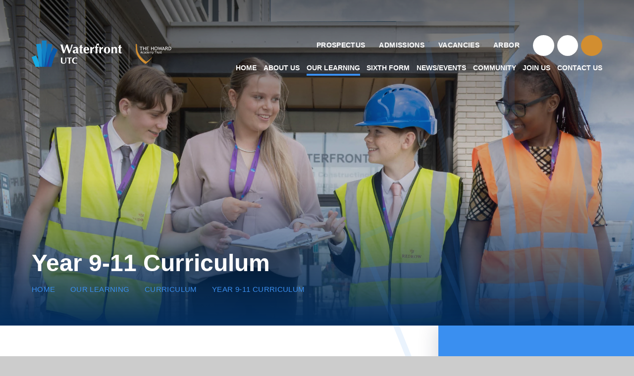

--- FILE ---
content_type: text/html
request_url: https://www.waterfront-that.org.uk/ks4curriculum
body_size: 61208
content:

<!DOCTYPE html>
<!--[if IE 7]><html class="no-ios no-js lte-ie9 lte-ie8 lte-ie7" lang="en" xml:lang="en"><![endif]-->
<!--[if IE 8]><html class="no-ios no-js lte-ie9 lte-ie8"  lang="en" xml:lang="en"><![endif]-->
<!--[if IE 9]><html class="no-ios no-js lte-ie9"  lang="en" xml:lang="en"><![endif]-->
<!--[if !IE]><!--> <html class="no-ios no-js"  lang="en" xml:lang="en"><!--<![endif]-->
	<head>
		<meta http-equiv="X-UA-Compatible" content="IE=edge" />
		<meta http-equiv="content-type" content="text/html; charset=utf-8"/>
		
		<link rel="canonical" href="https://www.waterfront-that.org.uk/ks4curriculum">
		<script>window.FontAwesomeConfig = {showMissingIcons: false};</script><link rel="stylesheet" media="screen" href="https://cdn.juniperwebsites.co.uk/_includes/font-awesome/5.7.1/css/fa-web-font.css?cache=v4.6.58.2">
<script defer src="https://cdn.juniperwebsites.co.uk/_includes/font-awesome/5.7.1/js/fontawesome-all.min.js?cache=v4.6.58.2"></script>
<script defer src="https://cdn.juniperwebsites.co.uk/_includes/font-awesome/5.7.1/js/fa-v4-shims.min.js?cache=v4.6.58.2"></script>

		<title>Waterfront UTC - Year 9-11 Curriculum</title>
		
		<style type="text/css">
			:root {
				
				--col-pri: rgb(34, 34, 34);
				
				--col-sec: rgb(136, 136, 136);
				
			}
		</style>
		
<!--[if IE]>
<script>
console = {log:function(){return;}};
</script>
<![endif]-->

<script>
	var boolItemEditDisabled;
	var boolLanguageMode, boolLanguageEditOriginal;
	var boolViewingConnect;
	var boolConnectDashboard;
	var displayRegions = [];
	var intNewFileCount = 0;
	strItemType = "page";
	strSubItemType = "page";

	var featureSupport = {
		tagging: false,
		eventTagging: false
	};
	var boolLoggedIn = false;
boolAdminMode = false;
	var boolSuperUser = false;
strCookieBarStyle = 'bar';
	intParentPageID = "61";
	intCurrentItemID = 73;
	var intCurrentCatID = "";
boolIsHomePage = false;
	boolItemEditDisabled = true;
	boolLanguageEditOriginal=true;
	strCurrentLanguage='en-gb';	strFileAttachmentsUploadLocation = 'bottom';	boolViewingConnect = false;	boolConnectDashboard = false;	var objEditorComponentList = {};

</script>

<script src="https://cdn.juniperwebsites.co.uk/admin/_includes/js/mutation_events.min.js?cache=v4.6.58.2"></script>
<script src="https://cdn.juniperwebsites.co.uk/admin/_includes/js/jquery/jquery.js?cache=v4.6.58.2"></script>
<script src="https://cdn.juniperwebsites.co.uk/admin/_includes/js/jquery/jquery.prefilter.js?cache=v4.6.58.2"></script>
<script src="https://cdn.juniperwebsites.co.uk/admin/_includes/js/jquery/jquery.query.js?cache=v4.6.58.2"></script>
<script src="https://cdn.juniperwebsites.co.uk/admin/_includes/js/jquery/js.cookie.js?cache=v4.6.58.2"></script>
<script src="/_includes/editor/template-javascript.asp?cache=260126"></script>
<script src="/admin/_includes/js/functions/minified/functions.login.new.asp?cache=260126"></script>

  <script>

  </script>
<link href="https://www.waterfront-that.org.uk/feeds/pages.asp?pid=73&lang=en" rel="alternate" type="application/rss+xml" title="Waterfront UTC - Year 9-11 Curriculum - Page Updates"><link href="https://www.waterfront-that.org.uk/feeds/comments.asp?title=Year 9-11 Curriculum&amp;item=page&amp;pid=73" rel="alternate" type="application/rss+xml" title="Waterfront UTC - Year 9-11 Curriculum - Page Comments"><link rel="stylesheet" media="screen" href="/_site/css/main.css?cache=10012022">
<link rel="stylesheet" media="screen" href="/_site/css/content.css?cache=10012022">


	<meta name="mobile-web-app-capable" content="yes">
	<meta name="apple-mobile-web-app-capable" content="yes">
	<meta name="viewport" content="width=device-width, initial-scale=1, minimum-scale=1, maximum-scale=1">
	<link rel="author" href="/humans.txt">
	<link rel="icon" href="/_site/images/favicons/favicon.ico">
	<link rel="apple-touch-icon" href="/_site/images/favicons/favicon.png">
	<link href="https://fonts.googleapis.com/css?family=Open+Sans:400,400i,600,700,700i" rel="stylesheet">
	<link rel="stylesheet" href="/_site/css/print.css" type="text/css" media="print">

	<script>
	var html = document.querySelector('html'), strMobClass = 'no-mobile'
	html.classList.remove('no-ios')
	navigator.userAgent.match(/(Android|webOS|iPhone|iPad|Windows Phone)/g) && (strMobClass = 'mobile')
	html.classList.add( strMobClass )
	</script><link rel="stylesheet" media="screen" href="https://cdn.juniperwebsites.co.uk/_includes/css/content-blocks.css?cache=v4.6.58.2">
<link rel="stylesheet" media="screen" href="/_includes/css/cookie-colour.asp?cache=260126">
<link rel="stylesheet" media="screen" href="https://cdn.juniperwebsites.co.uk/_includes/css/cookies.css?cache=v4.6.58.2">
<link rel="stylesheet" media="screen" href="https://cdn.juniperwebsites.co.uk/_includes/css/cookies.advanced.css?cache=v4.6.58.2">
<link rel="stylesheet" media="screen" href="https://cdn.juniperwebsites.co.uk/_includes/css/overlord.css?cache=v4.6.58.2">
<link rel="stylesheet" media="screen" href="https://cdn.juniperwebsites.co.uk/_includes/css/templates.css?cache=v4.6.58.2">
<link rel="stylesheet" media="screen" href="/_site/css/attachments.css?cache=260126">
<link rel="stylesheet" media="screen" href="/_site/css/templates.css?cache=260126">
<style>#print_me { display: none;}</style><script src="https://cdn.juniperwebsites.co.uk/admin/_includes/js/modernizr.js?cache=v4.6.58.2"></script>

        <meta property="og:site_name" content="Waterfront UTC" />
        <meta property="og:title" content="Year 9-11 Curriculum" />
        <meta property="og:image" content="https://www.waterfront-that.org.uk/_site/images/design/thumbnail.jpg" />
        <meta property="og:type" content="website" />
        <meta property="twitter:card" content="summary" />
</head>


    <body>


<div id="print_me"></div>
<svg style="visibility: hidden; position: absolute;"><defs><symbol id="icon_plus" viewBox="0 0 16 16"><polygon points="16 7 9 7 9 0 7 0 7 7 0 7 0 9 7 9 7 16 9 16 9 9 16 9 16 7"/></symbol> <symbol id="icon_plus2" viewBox="0 0 24 24"><path d="M10.001 24.001v-10h-10v-4h10v-10h4v10h10v4h-10v10Z" /></symbol> <symbol id="icon_minus" viewBox="0 0 24 4"><rect width="24" height="4"/></symbol> <symbol id="icon_close" viewBox="0 0 17.41 17.41"><<polygon points="17.41 1.41 16 0 8.71 7.29 1.41 0 0 1.41 7.29 8.71 0 16 1.41 17.41 8.71 10.12 16 17.41 17.41 16 10.12 8.71 17.41 1.41"/></symbol> <symbol id="icon_play" viewBox="0 0 26 31.2"><path d="M26 15.6L0 31.2V0z" /></symbol> <symbol id="video_txt" viewBox="0 0 216.236 216.236"><path d="m196.967 77.25-5.458 1.755-.845-2.631 14.817-4.761q.957 2.595 1.099 3.04a9.974 9.974 0 0 1 .573 5.485 3.94 3.94 0 0 1-2.845 2.703q-5.102 1.64-7.034-4.374-.135-.448-.307-1.216Zm7.085-2.276-4.748 1.524a10.993 10.993 0 0 0 .268 1.074 4.769 4.769 0 0 0 1.45 2.44 2.37 2.37 0 0 0 2.225.199q2.308-.742 1.115-4.457a6.611 6.611 0 0 0-.308-.782ZM194.942 91.547l15.429-2.124.375 2.735-12.996 1.79.96 6.974-2.433.334ZM196.147 115.54l3.2-1.006.223-5.333-3.11-1.213.127-3.07 15.518 6.856-.05 1.212-16.034 5.603Zm11.174-3.358-5.67-2.108-.155 3.739ZM200.48 128.975l-6.253-1.311.568-2.705 6.252 1.313 10.068-3.254-.606 2.869-7.26 2.246 5.744 4.985-.599 2.861ZM195.38 149.252a8.774 8.774 0 0 1 4.014 4.346 5.9 5.9 0 0 1-.38 5.377 6.372 6.372 0 0 1-4.332 3.456 8.747 8.747 0 0 1-5.966-1.315 9.007 9.007 0 0 1-4.302-4.544 6.5 6.5 0 0 1 .652-5.675 5.7 5.7 0 0 1 4.265-3.122 9.655 9.655 0 0 1 6.048 1.477Zm-1.406 2.503a8.075 8.075 0 0 0-4.142-1.267 2.973 2.973 0 0 0-2.624 1.612 3.7 3.7 0 0 0-.27 3.475 7.08 7.08 0 0 0 3.181 3.04q4.774 2.684 6.752-.84a3.212 3.212 0 0 0 .094-3.204 7.108 7.108 0 0 0-2.991-2.816ZM190.491 171.65l-1.808 2.092-7.981-6.91a2.671 2.671 0 0 0-4.017.32 3.31 3.31 0 0 0-.945 2.268 2.729 2.729 0 0 0 1.048 2.012l7.94 6.876-1.807 2.09-8.102-7.014a4.661 4.661 0 0 1-1.79-3.68 6.441 6.441 0 0 1 1.785-4.143 6.03 6.03 0 0 1 3.743-2.292 4.863 4.863 0 0 1 3.842 1.379ZM159.81 179.797l7.249 2.473q.498-.381 1.423-1.028l-4.032-5.107 2.252-1.778 9.653 12.222q-.184.144-1.362 1.176t-1.928 1.623q-4.655 3.678-7.502.072a4.223 4.223 0 0 1-.92-2.485 4.425 4.425 0 0 1 .625-2.538l-7.961-2.652Zm12.803 6.675-2.684-3.398q-.641.424-.958.675a5.024 5.024 0 0 0-1.686 1.956 2.047 2.047 0 0 0 .552 1.994 1.66 1.66 0 0 0 1.674.73 6.053 6.053 0 0 0 2.412-1.322 7.173 7.173 0 0 0 .692-.637ZM139.311 190.501l1.418-.548 11.125 12.626-2.835 1.095-7.156-8.518.244 11.19-2.777 1.074ZM128.897 193.937l3.42 15.195-2.697.607-3.42-15.196ZM116.444 196.008l3.446-.25 1.124 15.523q-3.288.355-4.138.417a7.292 7.292 0 0 1-5.525-1.598 7.155 7.155 0 0 1-2.367-5.129q-.61-8.378 7.46-8.963Zm1.64 13.068-.768-10.604q-.673-.016-1.447.042a3.922 3.922 0 0 0-3.165 1.75 6.767 6.767 0 0 0-.874 4.327q.361 4.983 4.994 4.647.448-.03 1.259-.164ZM98.798 209.094l.397-3.625-5.114-.56.253-2.335 5.116.56.507-4.64-7.016-.764.268-2.441 9.766 1.066-1.693 15.483-9.881-1.08.267-2.44ZM86.232 202.054a8.772 8.772 0 0 1-3.393 4.847 5.9 5.9 0 0 1-5.336.772 6.376 6.376 0 0 1-4.298-3.498 8.761 8.761 0 0 1 .015-6.115 9 9 0 0 1 3.524-5.166 6.494 6.494 0 0 1 5.686-.57 5.693 5.693 0 0 1 3.957 3.505 9.65 9.65 0 0 1-.155 6.225Zm-2.743-.842a8.077 8.077 0 0 0 .353-4.313 2.974 2.974 0 0 0-2.132-2.222 3.7 3.7 0 0 0-3.454.475 7.071 7.071 0 0 0-2.291 3.757q-1.606 5.233 2.255 6.418a3.206 3.206 0 0 0 3.15-.586 7.1 7.1 0 0 0 2.118-3.53Z"/><path d="m19.267 138.989 5.458-1.755.845 2.632-14.82 4.763q-.956-2.595-1.098-3.04a9.981 9.981 0 0 1-.573-5.485 3.941 3.941 0 0 1 2.846-2.704q5.1-1.639 7.033 4.374.14.444.31 1.215Zm-7.085 2.277 4.746-1.526a11.013 11.013 0 0 0-.267-1.075 4.765 4.765 0 0 0-1.448-2.438 2.365 2.365 0 0 0-2.226-.2q-2.308.74-1.114 4.456a6.556 6.556 0 0 0 .31.783ZM21.295 124.69l-15.43 2.126-.376-2.737 12.995-1.79-.96-6.972 2.433-.335ZM20.089 100.699l-3.201 1.005-.221 5.332 3.11 1.215-.128 3.069-15.517-6.856.05-1.211 16.033-5.605Zm-11.172 3.356 5.67 2.108.155-3.739ZM15.757 87.262l6.255 1.312-.569 2.704-6.253-1.313-10.068 3.256.606-2.87 7.26-2.245-5.743-4.986.599-2.861ZM20.857 66.985a8.785 8.785 0 0 1-4.014-4.345 5.9 5.9 0 0 1 .38-5.377 6.373 6.373 0 0 1 4.33-3.457 8.745 8.745 0 0 1 5.968 1.314 9 9 0 0 1 4.3 4.544 6.491 6.491 0 0 1-.652 5.675 5.689 5.689 0 0 1-4.264 3.122 9.663 9.663 0 0 1-6.048-1.476Zm1.406-2.503a8.074 8.074 0 0 0 4.143 1.265 2.971 2.971 0 0 0 2.624-1.611 3.694 3.694 0 0 0 .27-3.475 7.077 7.077 0 0 0-3.182-3.04q-4.773-2.682-6.752.84a3.211 3.211 0 0 0-.094 3.206 7.107 7.107 0 0 0 2.99 2.815ZM25.745 44.585l1.809-2.092 7.98 6.91a2.672 2.672 0 0 0 4.018-.32 3.31 3.31 0 0 0 .943-2.268 2.726 2.726 0 0 0-1.048-2.012l-7.94-6.876 1.807-2.09 8.106 7.018a4.659 4.659 0 0 1 1.791 3.681 6.441 6.441 0 0 1-1.786 4.142 6.027 6.027 0 0 1-3.743 2.292 4.856 4.856 0 0 1-3.84-1.378ZM56.424 36.441l-7.248-2.471q-.497.38-1.422 1.027l4.03 5.107-2.251 1.78L39.88 29.66q.184-.147 1.366-1.18t1.926-1.624q4.656-3.677 7.502-.072a4.22 4.22 0 0 1 .92 2.484 4.429 4.429 0 0 1-.624 2.538l7.96 2.654Zm-12.802-6.673 2.687 3.394c.424-.282.745-.507.958-.674a5.033 5.033 0 0 0 1.687-1.955 2.049 2.049 0 0 0-.552-1.994 1.657 1.657 0 0 0-1.67-.726 6.043 6.043 0 0 0-2.411 1.322 7.025 7.025 0 0 0-.699.633ZM76.925 25.734l-1.418.55-11.13-12.63 2.836-1.096 7.157 8.519-.245-11.19L76.9 8.81ZM87.339 22.3l-3.42-15.196 2.696-.607 3.42 15.195ZM99.793 20.23l-3.446.248-1.125-15.521q3.29-.357 4.138-.418a7.288 7.288 0 0 1 5.525 1.599 7.148 7.148 0 0 1 2.367 5.128q.612 8.38-7.459 8.963Zm-1.64-13.068.768 10.604q.673.013 1.447-.042a3.926 3.926 0 0 0 3.165-1.75 6.78 6.78 0 0 0 .876-4.328q-.362-4.984-4.996-4.648-.45.032-1.257.164ZM117.438 7.144l-.395 3.62 5.115.56-.255 2.336-5.115-.558-.506 4.638 7.014.764-.268 2.442-9.764-1.067 1.692-15.482 9.882 1.08-.268 2.44ZM130.004 14.184a8.775 8.775 0 0 1 3.395-4.846 5.9 5.9 0 0 1 5.334-.772 6.376 6.376 0 0 1 4.298 3.498 8.742 8.742 0 0 1-.017 6.111 9 9 0 0 1-3.524 5.168 6.494 6.494 0 0 1-5.686.57 5.688 5.688 0 0 1-3.956-3.505 9.652 9.652 0 0 1 .156-6.224Zm2.743.843a8.093 8.093 0 0 0-.353 4.313 2.974 2.974 0 0 0 2.133 2.22 3.692 3.692 0 0 0 3.454-.473 7.068 7.068 0 0 0 2.292-3.756q1.605-5.233-2.256-6.418a3.206 3.206 0 0 0-3.15.585 7.11 7.11 0 0 0-2.119 3.528Z"/><circle cx="3.857" cy="3.857" r="3.857" fill="#fff" transform="rotate(-45 229.913 46.188)"/><circle cx="3.857" cy="3.857" r="3.857" transform="rotate(-45 133.77 -185.92)"/></symbol> <symbol id="logo" viewBox="0 0 548.01 558.29"><path d="m453.92 147.83-1.74 3.6c-3.54 7.3-23.54 48.69-42.25 89.39l23.48-162.09L330 63.74l-14.48 99.93V0H210.94v164.1L196.48 63.78 93 78.69l50.56 350.77-47.72-119.17-93.33 37.37-2.51 1v3.48l82.56 206.15h332.08l.81-2.93c16.29-58.95 46-164.26 61.76-207.18 10.69-29.08 53.47-119 69.06-151.2l1.74-3.6Zm-117.19-75 87.62 12.67-26.3 181.5c-6.13 13.73-11.6 26.41-15.64 36.51l-.06.16-.67 1.68-.27.68-.3.78c-.74 1.9-1.42 3.68-2 5.29-4.29 11.66-9.41 27.15-14.92 44.73-16.46 52.46-36.49 123.62-48.7 167.77V219.45ZM218.94 8h88.54v210.89L263 525.59l-44.1-306ZM88 550.29 9.2 353.6l82.18-32.91 57 142.38L161 550.29Zm81.1 0-8-55.68 22.3 55.68Zm22.89 0L156.2 461 102.07 85.47l87.64-12.63 21.23 147.34v330.11Zm27 0V275.7l39.58 274.59Zm48.61 0 39.88-275.59v275.59Zm49.17 0c13-47.69 50.27-182.06 69.88-235.42.22-.58.44-1.19.68-1.81l.09-.23.61-1.61c.16-.43.34-.87.51-1.3l.24-.63c.23-.59.47-1.2.72-1.81l.06-.17c1.25-3.13 2.65-6.55 4.18-10.18L357 550.29Zm153-204.87c-15.62 42.49-44.67 145.3-61.15 204.87h-43.53l40.71-281c19.27-43.07 44.87-96.34 51.84-110.79l79.68 38.58C520.47 232 480.13 317.06 469.7 345.42Z"/></symbol></defs></svg><div class="mason mason--inner mason--type_page mason--customtype_default mason--noadmin mason--nosecure">

	<section class="access">
		<a class="access__anchor" name="header"></a>
		<a class="access__link" href="#content">Skip to content &darr;</a>
	</section>

	

	<header class="header parent block-d" id="header">
		<div class="header__main">
			<a class="header__main__logo" href="/">
				<img src="/_site/images/design/logo.png" srcset="/_site/images/design/logo.png 1x, /_site/images/design/logo@2x.png 2x" alt="Waterfront UTC">
				<h1>Waterfront UTC</h1>
			</a>
			<a class="header__main__trust" href="http://www.thatrust.org.uk/" target="_blank">
				<img src="/_site/images/design/logo_trust.png" srcset="/_site/images/design/logo_trust.png 1x, /_site/images/design/logo_trust@2x.png 2x" alt="The Howard Academy Trust">
			</a>
			<section class="menu parent block-l">
				
				<button class="menu__btn parent" data-toggle=".mason--menu" aria-label="Toggle mobile menu">
					<span class="menu__btn__icon"><span></span><span></span><span></span><span></span><span></span></span>
				</button>
				
				<div class="menu__main">
					<nav class="menu__bar ms-center">
						<ul><li class="menu__bar__item menu__bar__item--page_1"><a class="a_block" id="page_1" href="/home"><span>Home</span></a><button class="menu__bar__item__button" data-tab=".menu__bar__item--page_1--expand"><i class="menu__bar__item__button__icon fa fa-angle-down"></i></button></li><li class="menu__bar__item menu__bar__item--page_6 menu__bar__item--subitems"><a class="a_block" id="page_6" href="/aboutus"><span>About Us</span></a><button class="menu__bar__item__button" data-tab=".menu__bar__item--page_6--expand"><i class="menu__bar__item__button__icon fa fa-angle-down"></i></button><ul class="menu__bar__item__sub"><li class="menu__bar__item menu__bar__item--url_3"><a class="a_block" id="url_3" href="/aboutus"><span>Principal Welcome</span></a><button class="menu__bar__item__button" data-tab=".menu__bar__item--url_3--expand"><i class="menu__bar__item__button__icon fa fa-angle-down"></i></button></li><li class="menu__bar__item menu__bar__item--page_54"><a class="a_block" id="page_54" href="/utc"><span>About Our UTC</span></a><button class="menu__bar__item__button" data-tab=".menu__bar__item--page_54--expand"><i class="menu__bar__item__button__icon fa fa-angle-down"></i></button></li><li class="menu__bar__item menu__bar__item--page_37"><a class="a_block" id="page_37" href="/ethos"><span>Ethos &amp; Values</span></a><button class="menu__bar__item__button" data-tab=".menu__bar__item--page_37--expand"><i class="menu__bar__item__button__icon fa fa-angle-down"></i></button></li><li class="menu__bar__item menu__bar__item--page_11"><a class="a_block" id="page_11" href="/governors"><span>Local Academy Board</span></a><button class="menu__bar__item__button" data-tab=".menu__bar__item--page_11--expand"><i class="menu__bar__item__button__icon fa fa-angle-down"></i></button></li><li class="menu__bar__item menu__bar__item--url_2"><a class="a_block" id="url_2" href="https://indd.adobe.com/view/6a34961f-2d3a-414e-9263-38f712ad1cc9" target="_blank" rel="external"><span>Prospectus</span></a><button class="menu__bar__item__button" data-tab=".menu__bar__item--url_2--expand"><i class="menu__bar__item__button__icon fa fa-angle-down"></i></button></li><li class="menu__bar__item menu__bar__item--page_12"><a class="a_block" id="page_12" href="/dailylife"><span>The School Day</span></a><button class="menu__bar__item__button" data-tab=".menu__bar__item--page_12--expand"><i class="menu__bar__item__button__icon fa fa-angle-down"></i></button></li><li class="menu__bar__item menu__bar__item--page_14"><a class="a_block" id="page_14" href="/results"><span>Ofsted and Results</span></a><button class="menu__bar__item__button" data-tab=".menu__bar__item--page_14--expand"><i class="menu__bar__item__button__icon fa fa-angle-down"></i></button></li><li class="menu__bar__item menu__bar__item--page_38"><a class="a_block" id="page_38" href="/equality"><span>Equality</span></a><button class="menu__bar__item__button" data-tab=".menu__bar__item--page_38--expand"><i class="menu__bar__item__button__icon fa fa-angle-down"></i></button></li><li class="menu__bar__item menu__bar__item--page_16"><a class="a_block" id="page_16" href="/safeguarding"><span>Child Protection &amp; Safeguarding</span></a><button class="menu__bar__item__button" data-tab=".menu__bar__item--page_16--expand"><i class="menu__bar__item__button__icon fa fa-angle-down"></i></button></li><li class="menu__bar__item menu__bar__item--page_15"><a class="a_block" id="page_15" href="/policies"><span>Policies and Documents</span></a><button class="menu__bar__item__button" data-tab=".menu__bar__item--page_15--expand"><i class="menu__bar__item__button__icon fa fa-angle-down"></i></button></li></ul></li><li class="menu__bar__item menu__bar__item--page_17 menu__bar__item--subitems menu__bar__item--selected"><a class="a_block" id="page_17" href="/ourlearning"><span>Our Learning</span></a><button class="menu__bar__item__button" data-tab=".menu__bar__item--page_17--expand"><i class="menu__bar__item__button__icon fa fa-angle-down"></i></button><ul class="menu__bar__item__sub"><li class="menu__bar__item menu__bar__item--page_61 menu__bar__item--selected"><a class="a_block" id="page_61" href="/curriculum"><span>Curriculum</span></a><button class="menu__bar__item__button" data-tab=".menu__bar__item--page_61--expand"><i class="menu__bar__item__button__icon fa fa-angle-down"></i></button></li><li class="menu__bar__item menu__bar__item--page_80"><a class="a_block" id="page_80" href="/physicaleducation"><span>Physical Education</span></a><button class="menu__bar__item__button" data-tab=".menu__bar__item--page_80--expand"><i class="menu__bar__item__button__icon fa fa-angle-down"></i></button></li><li class="menu__bar__item menu__bar__item--page_20"><a class="a_block" id="page_20" href="/remotelearning"><span>Remote Learning</span></a><button class="menu__bar__item__button" data-tab=".menu__bar__item--page_20--expand"><i class="menu__bar__item__button__icon fa fa-angle-down"></i></button></li><li class="menu__bar__item menu__bar__item--page_21"><a class="a_block" id="page_21" href="/send"><span>SEND</span></a><button class="menu__bar__item__button" data-tab=".menu__bar__item--page_21--expand"><i class="menu__bar__item__button__icon fa fa-angle-down"></i></button></li><li class="menu__bar__item menu__bar__item--page_22"><a class="a_block" id="page_22" href="/nextsteps"><span>Next Steps (Careers)</span></a><button class="menu__bar__item__button" data-tab=".menu__bar__item--page_22--expand"><i class="menu__bar__item__button__icon fa fa-angle-down"></i></button></li><li class="menu__bar__item menu__bar__item--page_24"><a class="a_block" id="page_24" href="/workexperience"><span>Work Experience &amp; Visits</span></a><button class="menu__bar__item__button" data-tab=".menu__bar__item--page_24--expand"><i class="menu__bar__item__button__icon fa fa-angle-down"></i></button></li><li class="menu__bar__item menu__bar__item--page_23"><a class="a_block" id="page_23" href="/exams"><span>Exam Information</span></a><button class="menu__bar__item__button" data-tab=".menu__bar__item--page_23--expand"><i class="menu__bar__item__button__icon fa fa-angle-down"></i></button></li><li class="menu__bar__item menu__bar__item--page_69"><a class="a_block" id="page_69" href="/pupilpremium"><span>Pupil Premium</span></a><button class="menu__bar__item__button" data-tab=".menu__bar__item--page_69--expand"><i class="menu__bar__item__button__icon fa fa-angle-down"></i></button></li><li class="menu__bar__item menu__bar__item--page_70"><a class="a_block" id="page_70" href="/catchupfunding"><span>Catch-Up Funding</span></a><button class="menu__bar__item__button" data-tab=".menu__bar__item--page_70--expand"><i class="menu__bar__item__button__icon fa fa-angle-down"></i></button></li></ul></li><li class="menu__bar__item menu__bar__item--page_62 menu__bar__item--subitems"><a class="a_block" id="page_62" href="/sixthform"><span>Sixth Form</span></a><button class="menu__bar__item__button" data-tab=".menu__bar__item--page_62--expand"><i class="menu__bar__item__button__icon fa fa-angle-down"></i></button><ul class="menu__bar__item__sub"><li class="menu__bar__item menu__bar__item--url_10"><a class="a_block" id="url_10" href="/sixthform"><span>About Our Sixth Form</span></a><button class="menu__bar__item__button" data-tab=".menu__bar__item--url_10--expand"><i class="menu__bar__item__button__icon fa fa-angle-down"></i></button></li><li class="menu__bar__item menu__bar__item--url_11"><a class="a_block" id="url_11" href="/sixthformcurriculum"><span>Curriculum</span></a><button class="menu__bar__item__button" data-tab=".menu__bar__item--url_11--expand"><i class="menu__bar__item__button__icon fa fa-angle-down"></i></button></li><li class="menu__bar__item menu__bar__item--page_85"><a class="a_block" id="page_85" href="/apply/sixthform"><span>Sixth Form Applications</span></a><button class="menu__bar__item__button" data-tab=".menu__bar__item--page_85--expand"><i class="menu__bar__item__button__icon fa fa-angle-down"></i></button></li></ul></li><li class="menu__bar__item menu__bar__item--page_3 menu__bar__item--subitems"><a class="a_block" id="page_3" href="/events"><span>News/Events</span></a><button class="menu__bar__item__button" data-tab=".menu__bar__item--page_3--expand"><i class="menu__bar__item__button__icon fa fa-angle-down"></i></button><ul class="menu__bar__item__sub"><li class="menu__bar__item menu__bar__item--page_8"><a class="a_block" id="page_8" href="/termdates"><span>Term Dates</span></a><button class="menu__bar__item__button" data-tab=".menu__bar__item--page_8--expand"><i class="menu__bar__item__button__icon fa fa-angle-down"></i></button></li><li class="menu__bar__item menu__bar__item--url_7"><a class="a_block" id="url_7" href="/schoolcalendar"><span>Calendar</span></a><button class="menu__bar__item__button" data-tab=".menu__bar__item--url_7--expand"><i class="menu__bar__item__button__icon fa fa-angle-down"></i></button></li><li class="menu__bar__item menu__bar__item--news_category_1"><a class="a_block" id="news_category_1" href="/ournews"><span>News Blog</span></a><button class="menu__bar__item__button" data-tab=".menu__bar__item--news_category_1--expand"><i class="menu__bar__item__button__icon fa fa-angle-down"></i></button></li><li class="menu__bar__item menu__bar__item--page_28"><a class="a_block" id="page_28" href="/newsletters"><span>Newsletters</span></a><button class="menu__bar__item__button" data-tab=".menu__bar__item--page_28--expand"><i class="menu__bar__item__button__icon fa fa-angle-down"></i></button></li></ul></li><li class="menu__bar__item menu__bar__item--page_26 menu__bar__item--subitems"><a class="a_block" id="page_26" href="/community"><span>Community</span></a><button class="menu__bar__item__button" data-tab=".menu__bar__item--page_26--expand"><i class="menu__bar__item__button__icon fa fa-angle-down"></i></button><ul class="menu__bar__item__sub"><li class="menu__bar__item menu__bar__item--page_32"><a class="a_block" id="page_32" href="/employerpartners"><span>Employer Partners</span></a><button class="menu__bar__item__button" data-tab=".menu__bar__item--page_32--expand"><i class="menu__bar__item__button__icon fa fa-angle-down"></i></button></li><li class="menu__bar__item menu__bar__item--page_31"><a class="a_block" id="page_31" href="/guidance"><span>Guidance for Parents</span></a><button class="menu__bar__item__button" data-tab=".menu__bar__item--page_31--expand"><i class="menu__bar__item__button__icon fa fa-angle-down"></i></button></li><li class="menu__bar__item menu__bar__item--page_77"><a class="a_block" id="page_77" href="/wellbeing"><span>Health and Wellbeing</span></a><button class="menu__bar__item__button" data-tab=".menu__bar__item--page_77--expand"><i class="menu__bar__item__button__icon fa fa-angle-down"></i></button></li><li class="menu__bar__item menu__bar__item--page_34"><a class="a_block" id="page_34" href="/facilities"><span>Hire Our Facilities</span></a><button class="menu__bar__item__button" data-tab=".menu__bar__item--page_34--expand"><i class="menu__bar__item__button__icon fa fa-angle-down"></i></button></li></ul></li><li class="menu__bar__item menu__bar__item--page_27 menu__bar__item--subitems"><a class="a_block" id="page_27" href="/admissions"><span>Join Us</span></a><button class="menu__bar__item__button" data-tab=".menu__bar__item--page_27--expand"><i class="menu__bar__item__button__icon fa fa-angle-down"></i></button><ul class="menu__bar__item__sub"><li class="menu__bar__item menu__bar__item--url_4"><a class="a_block" id="url_4" href="/admissions"><span>Admissions Process</span></a><button class="menu__bar__item__button" data-tab=".menu__bar__item--url_4--expand"><i class="menu__bar__item__button__icon fa fa-angle-down"></i></button></li><li class="menu__bar__item menu__bar__item--page_10"><a class="a_block" id="page_10" href="/tours"><span>Tours &amp; Open Evenings</span></a><button class="menu__bar__item__button" data-tab=".menu__bar__item--page_10--expand"><i class="menu__bar__item__button__icon fa fa-angle-down"></i></button></li><li class="menu__bar__item menu__bar__item--page_36"><a class="a_block" id="page_36" href="/apply"><span>Apply to Waterfront UTC</span></a><button class="menu__bar__item__button" data-tab=".menu__bar__item--page_36--expand"><i class="menu__bar__item__button__icon fa fa-angle-down"></i></button></li><li class="menu__bar__item menu__bar__item--page_7"><a class="a_block" id="page_7" href="/vacancies"><span>Vacancies</span></a><button class="menu__bar__item__button" data-tab=".menu__bar__item--page_7--expand"><i class="menu__bar__item__button__icon fa fa-angle-down"></i></button></li></ul></li><li class="menu__bar__item menu__bar__item--page_2"><a class="a_block" id="page_2" href="/contactus"><span>Contact Us</span></a><button class="menu__bar__item__button" data-tab=".menu__bar__item--page_2--expand"><i class="menu__bar__item__button__icon fa fa-angle-down"></i></button></li></ul>
						<div class="menu__extra">
							<div class="quicklinks f_smlcaps w500">
								<ul class='list'><li> <a href="https://indd.adobe.com/view/6a34961f-2d3a-414e-9263-38f712ad1cc9" target="New window"> <i class="far fa-book-open"></i> <span>Prospectus</span> </a></li><li> <a href="/apply" target=""> <i class="far fa-user-plus"></i> <span>Admissions</span> </a></li><li> <a href="https://www.waterfront-that.org.uk/vacancies" target=""> <i class="far fa-briefcase"></i> <span>Vacancies</span> </a></li><li> <a href="https://login.arbor.sc/" target="New window"> <i class="far fa-users"></i> <span>Arbor</span> </a></li></ul>
							</div>
							<div class="iconlinks"><ul><li> <a href="https://www.facebook.com/waterfrontutc" target="_blank" data-type="facebook"> <i class="fab fa-fw fa-facebook-f"></i> </a></li><li> <a href="https://twitter.com/waterfrontutc" target="_blank" data-type="twitter"> <i class="fab fa-fw fa-twitter"></i> </a></li><li> <button class="block-d" data-type="searchbar" data-toggle=".mason--searchbar"> <i class="far fs16 fa-search"></i> </button></li></ul></div>
						</div>
					</nav>
				</div>
			</section>
		</div>
	</header>

	<div class="searchbar__bg"></div>
	<div class="searchbar">
		<div class="fs32">
			<i class="searchbar__icon far fa-search"></i>
			<form method="post" action="/search/default.asp?pid=0">
			    <input class="searchbar__input" type="text" value="" name="searchValue" placeholder="Search" />
			</form>
			<button class="searchbar__close" data-remove=".mason--searchbar">
				<i class="far fa-times"></i>
			</button>
		</div>
	</div>

	
	<section class="hero parent block-d">
		<div class="hero__parallax abs_fill">
			<ul class="hero__slideshow abs_fill list" plx-type="top" plx-speed=".5" plx-watcher=".hero">
			    <li class="hero__slideshow__item abs_fill"><div class="hero__slideshow__item__img abs_fill" data-src="/_site/data/files/images/slideshow/17/EA5071ACF03C037983DD4525D0002A0E.jpg" data-type="bg"></div></li>
			</ul>
		</div>
		
		
		<div class="hero__overlay parent" plx-type="top" plx-watcher=".hero" plx-speed="0.1">
			<div class="ms-center">
				<h1 class="hero__overlay__title" id="itemTitle">Year 9-11 Curriculum</h1><ul class="hero__overlay__path"><li class="hero__overlay__path__item hero__overlay__path__item--page_1"><span class="hero__overlay__path__item__sep"><i class="far fa-angle-right"></i></span><a class="hero__overlay__path__item__link" id="page_1" href="/home">Home</a></li><li class="hero__overlay__path__item hero__overlay__path__item--page_17 hero__overlay__path__item--selected"><span class="hero__overlay__path__item__sep"><i class="far fa-angle-right"></i></span><a class="hero__overlay__path__item__link" id="page_17" href="/ourlearning">Our Learning</a></li><li class="hero__overlay__path__item hero__overlay__path__item--page_61 hero__overlay__path__item--selected"><span class="hero__overlay__path__item__sep"><i class="far fa-angle-right"></i></span><a class="hero__overlay__path__item__link" id="page_61" href="/curriculum">Curriculum</a></li><li class="hero__overlay__path__item hero__overlay__path__item--page_73 hero__overlay__path__item--selected hero__overlay__path__item--final"><span class="hero__overlay__path__item__sep"><i class="far fa-angle-right"></i></span><a class="hero__overlay__path__item__link" id="page_73" href="/ks4curriculum">Year 9-11 Curriculum</a></li></ul>
			</div>
		</div>
		
	</section>
	

	<main class="main parent block-l">
		<span class="main__decor decor" plx-type="top" plx-watcher=".mason" plx-speed="0.2">
	 		<svg class="logo"><use href="#logo" xlink:href="#logo" x="0" y="0"/></svg>
		</span>
		<div class="main__bg abs_fill">
			<span class="main__bg__decor decor" plx-type="center" plx-watcher=".main" plx-speed="0.2">
				<svg class="logo"><use href="#logo" xlink:href="#logo" x="0" y="0"/></svg>
			</span>
		</div>
		<div class="main__center ms-center">

			<div class="content content--page">
				<a class="content__anchor" name="content"></a>
				
				<div class="content__region" ><h2>Year 9 Discovery Curriculum</h2>

<p>On joining WUTC, all Year 9 students will study the &lsquo;Discovery Curriculum&rsquo; which provides them with an in-depth mix of theory and practical approaches to ensure they have the skills and foundation learning in our core technical subjects. The primary goal of this curriculum is to give students knowledge to make educated choices for their GCSE and future employability pathways.</p>

<div class="ms-btn"><a href="/_site/data/files/documents/curriculum/0394DF491B51166E9AEC35DEBA9FDD72.pdf" target="_blank">View Our Discovery Curriculum Road Map</a></div>

<p>&nbsp;</p>

<hr />
<h2>GCSE Curriculum</h2>

<p class="intro">Our GCSE Curriculum can be accessed below.</p>

<p>Nearly 60% of a student&rsquo;s timetable in KS4 will be spent studying the core Curriculum, consisting of:</p>

<ul>
	<li>Mathematics (Edexcel) &ndash; Single GCSE</li>
	<li>English Language and English Literature (Eduqas) &ndash; two separate GCSEs</li>
	<li>Combined Science (Edexcel) &ndash; two GCSEs</li>
	<li><a href="/page/?title=Physical+Education&amp;pid=80">PE (non-examination)</a></li>
	<li>PSHRE</li>
</ul>

<p>In addition to the core curriculum, students will study <strong>four further subjects; one specialism choice, one academic choice and two open choices.</strong></p>

<p>A subject information sheet has been created for each of the courses on offer to give further information about the course content and how the course is examined.</p>

<h3>Core Curriculum<br />
&nbsp;</h3>

<div class="template template--accordion">
<h2 class="template--accordion__title">GCSE English Literature</h2>

<div class="template--accordion__container" data-tabu="">
<h5>Curriculum Information<br />
&nbsp;</h5>

<div class="template">
<div class="template__columns">
<div class="template__columns__span template__columns__span--6">
<div class="ms-btn"><a href="/_site/data/files/documents/curriculum/ks4/2024/6A127E1E3CE2E268B7E7F65746511C2F.pdf" target="_blank">Curriculum Overview</a></div>
</div>

<div class="template__columns__span template__columns__span--6">
<div class="ms-btn"><a href="/_site/data/files/documents/curriculum/ks4/2024/0D14C9A648670A50E3111AD7D2F77CDF.pdf" target="_blank">Exam Board Specification</a></div>
</div>
</div>
</div>

<h5>Visual Learning Journey</h5>

<p><a href="/_site/data/files/documents/curriculum/ks4/2024/101BE4FFD9BCA1AC5BF61FE51E2B1252.pdf" target="_blank">Click here</a></p>
</div>
</div>

<div class="template template--accordion">
<h2 class="template--accordion__title">GCSE English Language</h2>

<div class="template--accordion__container" data-tabu="">
<h5>Curriculum Information</h5>

<div class="template">
<div class="template__columns">
<div class="template__columns__span template__columns__span--6">
<div class="ms-btn"><a href="/_site/data/files/documents/curriculum/ks4/2024/BAEA4486C0C7BCD33CE73793DF711780.pdf" target="_blank">Curriculum Overview</a></div>
</div>

<div class="template__columns__span template__columns__span--6">
<div class="ms-btn"><a href="/_site/data/files/documents/curriculum/ks4/2024/1B071F2F7157696E0E2A11731778FEA0.pdf" target="_blank">Exam Board Specification</a></div>
</div>
</div>
</div>

<h5>Visual Learning Journey</h5>

<p><a href="/_site/data/files/documents/curriculum/ks4/2024/3989411B4E7CB1E867274E06ED03DCD6.pdf" target="_blank">Click here</a></p>
</div>
</div>

<div class="template template--accordion">
<h2 class="template--accordion__title">GCSE Mathematics</h2>

<div class="template--accordion__container" data-tabu="">
<h5>Curriculum Information</h5>

<div class="template">
<div class="template__columns">
<div class="template__columns__span template__columns__span--6">
<div class="ms-btn"><a href="/_site/data/files/documents/curriculum/ks4/2024/302542C41BDE8DF2155A66851B6DBC94.pdf" target="_blank">Curriculum Overview</a></div>
</div>

<div class="template__columns__span template__columns__span--6">
<div class="ms-btn"><a href="/_site/data/files/documents/curriculum/ks4/2024/0C216D809ECB5FAF7CD11D23B2E36564.pdf" target="_blank">Exam Board Specification</a></div>
</div>
</div>
</div>

<h5>Visual Learning Journey</h5>

<p>Higher Tier -&nbsp;<a href="/_site/data/files/documents/curriculum/ks4/2024/0DCA78949309447D41F541046A948343.pdf" target="_blank">Click here</a></p>

<p>Foundation Tier - <a href="/_site/data/files/documents/curriculum/ks4/2024/B7EED8AA6DE776DB976677DF36CFF8C6.pdf">Click here</a></p>
</div>
</div>

<div class="template template--accordion">
<h2 class="template--accordion__title">GCSE Science</h2>

<div class="template--accordion__container" data-tabu="">
<h5>Curriculum Information</h5>

<div class="template">
<div class="template__columns">
<div class="template__columns__span template__columns__span--6">
<div class="ms-btn"><a href="/_site/data/files/documents/curriculum/ks4/2024/3FEFFAA8FFD91965604802F08EA29CDD.pdf" target="_blank">Curriculum Overview</a></div>
</div>

<div class="template__columns__span template__columns__span--6">
<div class="ms-btn"><a href="/_site/data/files/documents/curriculum/ks4/2024/C22D2EE166E9E413F87F52EE1A1F1A68.pdf" target="_blank">Exam Board Specification</a></div>
</div>
</div>
</div>

<h5>Visual Learning Journey</h5>

<p><a href="/_site/data/files/documents/curriculum/ks4/E9FABDC0FFB73CB351A9C818D5660A65.pdf" target="_blank">Click here</a></p>
</div>
</div>

<h2>Specialism Choice<br />
&nbsp;</h2>

<div class="template template--accordion">
<h2 class="template--accordion__title">Cambridge National in Engineering Design</h2>

<div class="template--accordion__container" data-tabu="">
<h5>Curriculum Information</h5>

<div class="template">
<div class="template__columns">
<div class="template__columns__span template__columns__span--6">
<div class="ms-btn"><a href="/_site/data/files/documents/curriculum/ks4/2024/7681162ECF389F9935AB24B00877F5E1.pdf" target="_blank">Curriculum Overview</a></div>
</div>

<div class="template__columns__span template__columns__span--6">
<div class="ms-btn"><a href="/_site/data/files/documents/curriculum/ks4/2024/8AA3B84A76CAF64E123335B4CBD8B18A.pdf" target="_blank">Exam Board Specification</a></div>
</div>
</div>
</div>

<h5>Visual Learning Journey</h5>

<p><a href="/_site/data/files/documents/curriculum/ks4/2024/7D368E5CF07C4F2F496F040FD8F26597.pdf" target="_blank">Click here</a></p>
</div>
</div>

<div class="template template--accordion">
<h2 class="template--accordion__title">Tech Award Level 1/2 in Construction and the Built Environment</h2>

<div class="template--accordion__container" data-tabu="">
<h5>Curriculum Information</h5>

<div class="template">
<div class="template__columns">
<div class="template__columns__span template__columns__span--6">
<div class="ms-btn"><a href="/_site/data/files/documents/curriculum/ks4/2024/944C498C94DBC3DFB8343AFC18FA83CD.pdf" target="_blank">Curriculum Overview</a></div>
</div>

<div class="template__columns__span template__columns__span--6">
<div class="ms-btn"><a href="/_site/data/files/documents/curriculum/ks4/2024/96D1B2E5822EAF72CAFE2C264CF021E3.pdf" target="_blank">Exam Board Specification</a></div>
</div>
</div>
</div>

<h5>Visual Learning Journey</h5>

<p><a href="/_site/data/files/documents/curriculum/ks4/2024/67E25DCF584288E27C1602598EC88B15.pdf" target="_blank">Click here</a></p>
</div>
</div>

<h2>Open Choice</h2>

<div class="template template--accordion">
<h2 class="template--accordion__title">GCSE 3D Design</h2>

<div class="template--accordion__container" data-tabu="">
<h5>Curriculum Information</h5>

<div class="template">
<div class="template__columns">
<div class="template__columns__span template__columns__span--6">
<div class="ms-btn"><a href="/_site/data/files/documents/curriculum/ks4/2024/BEEB0828FA2C0DA61819417153D3AD61.pdf" target="_blank">Curriculum Overview</a></div>
</div>

<div class="template__columns__span template__columns__span--6">
<div class="ms-btn"><a href="/_site/data/files/documents/curriculum/ks4/2024/2E678D2C3CE0045CD580A734CC67D229.pdf" target="_blank">Exam Board Specification</a></div>
</div>
</div>
</div>

<h5>Visual Learning Journey</h5>

<p><a href="/_site/data/files/documents/curriculum/ks4/2024/A1580D9162D68A9AAF3951177F951E87.pdf" target="_blank">Click Here</a></p>
</div>
</div>

<div class="template template--accordion">
<h2 class="template--accordion__title">GCSE Architecture</h2>

<div class="template--accordion__container" data-tabu="">
<h5>Curriculum Information</h5>

<div class="template">
<div class="template__columns">
<div class="template__columns__span template__columns__span--6">
<div class="ms-btn"><a href="/_site/data/files/documents/curriculum/ks4/2024/4E1CA9B641C25AF395F0182896FFB56F.pdf" target="_blank">Curriculum Overview</a></div>
</div>

<div class="template__columns__span template__columns__span--6">
<div class="ms-btn"><a href="/_site/data/files/documents/curriculum/ks4/2024/2E678D2C3CE0045CD580A734CC67D229.pdf" target="_blank">Exam Board Specification</a></div>
</div>
</div>
</div>
</div>
</div>

<div class="template template--accordion">
<h2 class="template--accordion__title">GCSE Computer Science<a id="Computer Science" name="Computer Science"></a></h2>

<div class="template--accordion__container" data-tabu="">
<h5>Curriculum Information</h5>

<div class="template">
<div class="template__columns">
<div class="template__columns__span template__columns__span--6">
<div class="ms-btn"><a href="/_site/data/files/documents/curriculum/ks4/2024/C4E6E2796BE682174573592F52E2E8F4.pdf" target="_blank">Curriculum Overview</a></div>
</div>

<div class="template__columns__span template__columns__span--6">
<div class="ms-btn"><a href="/_site/data/files/documents/curriculum/ks4/2024/D83BE63344F7B3688BD2A0A9F8290412.pdf" target="_blank">Exam Board Specification</a></div>
</div>
</div>
</div>

<h5>Visual Learning Journey</h5>

<p><a href="/_site/data/files/documents/curriculum/ks4/2024/6F6F6F213B3C58912D5E430CB3B3C930.pdf" target="_blank">Click here</a></p>
</div>
</div>

<div class="template template--accordion">
<h2 class="template--accordion__title">Tech Award Level 1/2 in Enterprise</h2>

<div class="template--accordion__container" data-tabu="">
<h5>Curriculum Information</h5>

<div class="template">
<div class="template__columns">
<div class="template__columns__span template__columns__span--6">
<div class="ms-btn"><a href="/_site/data/files/documents/curriculum/ks4/2024/D9138DB9278AEBB1C3DE71456434FE10.pdf" target="_blank">Curriculum Overview</a></div>
</div>

<div class="template__columns__span template__columns__span--6">
<div class="ms-btn"><a href="/_site/data/files/documents/curriculum/ks4/2024/00A328C243DCFD76AAAA7DC304C4655E.pdf" target="_blank">Exam Board Specification</a></div>
</div>
</div>
</div>

<h5>Visual Learning Journey</h5>

<p><a href="/_site/data/files/documents/curriculum/ks4/2024/484566CBED54CCED1C1C160CD0525CBD.pdf" target="_blank">Click Here</a>&nbsp;</p>
</div>
</div>

<div class="template template--accordion">
<h2 class="template--accordion__title">Cambridge National in Sport Science</h2>

<div class="template--accordion__container" data-tabu="">
<h5>Curriculum Information</h5>

<div class="template">
<div class="template__columns">
<div class="template__columns__span template__columns__span--6">
<div class="ms-btn"><a href="/_site/data/files/documents/curriculum/ks4/2024/1D199ED756BB95842574DF76E10150AD.pdf" target="_blank">Curriculum Overview</a></div>

<div class="ms-btn">&nbsp;</div>
</div>

<div class="template__columns__span template__columns__span--6">
<div class="ms-btn">&nbsp;</div>

<div class="ms-btn">&nbsp;</div>

<div class="ms-btn"><a href="/_site/data/files/documents/curriculum/ks4/2024/FF49C4A9FA1F6D55FC00815E4B9B2F0A.pdf" target="_blank">Exam Board Specification</a></div>
</div>
</div>
</div>

<div class="template">
<div class="template__columns">
<div class="template__columns__span template__columns__span--6">
<div class="ms-btn"><a href="/_site/data/files/documents/curriculum/ks4/sport-science/36EBEF8F8CDEB7B3853F3680A9CFD79F.pdf" target="_blank">Introduction to Sports Science</a></div>
</div>

<div class="template__columns__span template__columns__span--6">&nbsp;</div>
</div>
</div>

<h5>Visual Learning Journey</h5>

<p><a href="/_site/data/files/documents/curriculum/ks4/2024/F5674AE2C7C915428CD0E0C06F08C476.pdf" target="_blank">Click Here</a></p>
</div>
</div>

<div class="template template--accordion">
<h2 class="template--accordion__title">Cambridge National in Creative iMedia<a id="Computer Science" name="Computer Science"></a></h2>

<div class="template--accordion__container" data-tabu="">
<h5>Curriculum Information</h5>

<div class="template">
<div class="template__columns">
<div class="template__columns__span template__columns__span--6">
<div class="ms-btn"><a href="/_site/data/files/documents/curriculum/ks4/2024/BD30B95549495117AAA637BBB68426C9.pdf" target="_blank">Curriculum Overview</a></div>
</div>

<div class="template__columns__span template__columns__span--6">
<div class="ms-btn"><a href="/_site/data/files/documents/curriculum/ks4/2024/7EB40D13EBB13C8B659A098791BB8A85.pdf" target="_blank">Exam Board Specification</a></div>
</div>
</div>
</div>

<h5>Visual Learning Journey</h5>

<p><a href="/_site/data/files/documents/curriculum/ks4/2024/7F1CEC04EF94C21144F7AF5F402ABC76.pdf" target="_blank">Click here</a></p>
</div>
</div>

<div class="template template--accordion">
<h2 class="template--accordion__title">TQUK Level 2 in Civil Engineering</h2>

<div class="template--accordion__container" data-tabu="">
<h5>Curriculum Information</h5>

<div class="template">
<div class="template__columns">
<div class="template__columns__span template__columns__span--6">
<div class="ms-btn"><a href="/_site/data/files/documents/curriculum/ks4/2024/D1B545086831480949F15B1B7275B7B0.pdf" target="_blank">Curriculum Overview</a></div>
</div>

<div class="template__columns__span template__columns__span--6">
<div class="ms-btn"><a href="/_site/data/files/documents/curriculum/ks4/2024/9C611E0A2F8F6EECAB92E291CAFB6FA0.pdf" target="_blank">Exam Board Specification</a></div>
</div>
</div>
</div>
</div>
</div>

<h2>Additional Learning<br />
&nbsp;</h2>

<div class="template template--accordion">
<h2 class="template--accordion__title">PSHRE/RSE</h2>

<div class="template--accordion__container" data-tabu="">
<p>PSHE education at Waterfront UTC is a planned, developmental programme of learning through which students acquire the knowledge, understanding and skills they need to manage their lives now and in the future. As part of a whole-school approach, PSHE education develops the qualities and attributes students need to thrive as individuals, family members and members of society.</p>

<p>We deliver our statutory responsibility through Company Time, Assemblies and Drop Down Days.&nbsp;</p>

<h5>Curriculum Intent</h5>

<p><a href="/_site/data/files/documents/curriculum/ks4/1E7C247169EBFE1FAD03546FB7A179EF.pdf" target="_blank">Click here</a></p>

<h5>Curriculum Map</h5>

<p><a href="/_site/data/files/documents/curriculum/ks4/622399836B6EB6A66B4004916F794FE9.pdf" target="_blank">Click here</a></p>

<h5>Visual Learning Journey</h5>

<p><a href="/_site/data/files/documents/curriculum/ks4/2C016D26045F87F6CF70599D7DA13B66.pdf" target="_blank">Click here</a></p>
</div>
</div>

<p>&nbsp;</p>
				</div>
				

			</div>

			
					<aside class="sidebar">
						<nav class="subnav parent block-d bg-sec">
							<a class="subnav__anchor" name="subnav"></a>
							<header class="subnav__header">
								<h3 class="subnav__header__title fs32">In this section</h3>
							</header>
							<div class="subnav__main">
								<ul class="subnav__list"><li class="subnav__list__item subnav__list__item--page_73 subnav__list__item--selected subnav__list__item--final"><a class="a_block" id="page_73" href="/ks4curriculum"><span>Year 9-11 Curriculum</span></a></li><li class="subnav__list__item subnav__list__item--page_59"><a class="a_block" id="page_59" href="/sixthformcurriculum"><span>Sixth Form Curriculum</span></a></li></ul>
							</div>
						</nav>
					</aside>
				

		</div>
	</main>

	

	<footer class="footer parent block-d">
		<div class="footer__main parent">
			<span class="footer__decor decor">
				<svg class="logo"><use href="#logo" xlink:href="#logo" x="0" y="0"/></svg>
			</span>
			<div class="ms-center">
				<div class="footer__main__module">
					<img src="/_site/images/design/logo.png" srcset="/_site/images/design/logo.png 1x, /_site/images/design/logo@2x.png 2x" alt="Waterfront UTC">
					<div class="iconlinks"><ul><li> <a class="block-d js_scroll" href="#header" data-type="scroll"> <i class="far fs20 fa-chevron-up"></i> </a></li><li> <a href="https://www.facebook.com/waterfrontutc" target="_blank" data-type="facebook"> <i class="fab fa-fw fa-facebook-f"></i> </a></li><li> <a href="https://twitter.com/waterfrontutc" target="_blank" data-type="twitter"> <i class="fab fa-fw fa-twitter"></i> </a></li></ul></div>
				</div>
				<div class="footer__main__module">
					<h3 class="fs32">Contact</h3>
					
					<p>Waterfront UTC<br>South Side Three Road, Chatham, Kent ME4 4FQ</p>
					<ul class="footer__contact list">
						<li>
							<i class="far fa-envelope col-sec"></i>
							<p><a href="mailto:office@waterfront-that.org.uk">office@waterfront-that.org.uk</a></p>
						</li>
						<li>
							<i class="far fa-phone col-sec"></i>
							<p>01634 505800</p>
						</li>
					</ul>
				</div>
				<div class="footer__main__module">
					<h3 class="fs32">Quicklinks</h3>
					<ul class="footer__quicklinks list col-sec">
						<li> <a href="https://indd.adobe.com/view/6a34961f-2d3a-414e-9263-38f712ad1cc9" target="_blank"> Prospectus </a></li><li> <a href="/admissions" target=""> Admissions </a></li><li> <a href="https://www.waterfront-that.org.uk/vacancies" target=""> Vacancies </a></li><li> <a href="/facilities" target=""> Hire Our Facilities </a></li><li> <a href="/contactus" target=""> Contact Us </a></li><li> <a href="https://www.thatrust.org.uk/stafflinks" target=""> Staff Links </a></li>
					</ul>
				</div>
			</div>
		</div>
		<div class="footer__awards">
			<ul class="footer__awards__list owl" owl-opts='{"margin":10,"responsive":{"0":{"items":1},"300":{"items":2},"450":{"items":3},"600":{"items":4},"750":{"items":5},"900":{"items":6},"1050":{"items":7},"1200":{"items":8},"1350":{"items":9},"1500":{"items":10}},"autoplay":true,"rewind":true}' owl-trans="true">
			<li class="footer__awards__item"> <img class="footer__awards__item__image" src="/_site/data/files/images/accreditations/7B5AB349533C363BA9BFF9206F7BBD90.jpg" alt="Ofsted"></li><li class="footer__awards__item"> <img class="footer__awards__item__image" src="/_site/data/files/images/accreditations/90E1035266B0F7C7963C14E20093BD33.png" alt="Gold Sports Mark"></li>
			</ul>
		</div>
		<div class="footer__legal parent">
			<div class="ms-center">
				<p>
					&copy; Waterfront UTC 2026 <span class="footer__sep">&bull;</span>
					Website Design by <a rel="nofollow" target="_blank" href="https://websites.junipereducation.org/"> e4education</a>
					<br>
					<a href="https://www.waterfront-that.org.uk/accessibility.asp?level=high-vis&amp;item=page_73" title="This link will display the current page in high visibility mode, suitable for screen reader software">High Visibility Version</a> <span class="footer__sep">&bull;</span>
					<a href="https://www.waterfront-that.org.uk/accessibility-statement/">Accessibility Statement</a> <span class="footer__sep">&bull;</span>
					<a href="/sitemap/?pid=0">Sitemap</a> <span class="footer__sep">&bull;</span>
					<a href="/privacy-cookies/">Privacy Policy</a><a href="#" id="cookie_settings" role="button" title="Manage Cookies" aria-label="Manage Cookies">Cookie Settings</a>
<script>
	$(document).ready(function() {
		$('#cookie_settings').on('click', function(event) { 
			event.preventDefault();
			$('.cookie_information__icon').trigger('click');
		});
	}); 
</script>
				</p>
				<a class="footer__legal__logo" href="http://www.thatrust.org.uk/" target="_blank">
					<img src="/_site/images/design/logo_trust.png" srcset="/_site/images/design/logo_trust.png 1x, /_site/images/design/logo_trust@2x.png 2x" alt="The Howard Academy Trust">
				</a>
			</div>
		</div>
	</footer>

	

</div>

<script src="/_site/js/modernizr-custom.min.js?cache=10012022"></script>
<script src="/_site/js/ecocycle.v2.min.js?cache=10012022"></script>
<script src="/_site/js/owl.carousel.min.js?cache=10012022"></script>
<script src="/_site/js/scripts.min.js?cache=10012022"></script>

	<script>
	(function() {
		
			noAdmin();
		
	})();
	</script>
<script src="https://cdn.juniperwebsites.co.uk/admin/_includes/js/functions/minified/functions.dialog.js?cache=v4.6.58.2"></script>
<div class="cookie_information cookie_information--bar cookie_information--bottom cookie_information--left cookie_information--active"> <div class="cookie_information__icon_container "> <div class="cookie_information__icon " role="button" title="Cookie Settings" aria-label="Toggle Cookie Settings"><i class="fa fa-exclamation" aria-hidden="true"></i></div> <div class="cookie_information__hex "></div> </div> <div class="cookie_information__inner"> <div class="cookie_information__hex cookie_information__hex--large"></div> <div class="cookie_information__info"> <p class="cookie_information_heading">Cookie Policy</p> <article>This site uses cookies to store information on your computer. <a href="/privacy-cookies" title="See cookie policy">Click here for more information</a><div class="cookie_information__buttons"><button class="cookie_information__button " data-type="allow" title="Accept All" aria-label="Accept All">Accept All</button><button class="cookie_information__button  " data-type="deny" title="Deny" aria-label="Deny">Deny</button><button class="cookie_information__button " data-type="deny-all" title="Deny All" aria-label="Deny All">Deny All</button></div></article> </div> <button class="cookie_information__close" title="Close Cookie Settings" aria-label="Close Cookie Settings"> <i class="fa fa-times" aria-hidden="true"></i> </button> </div></div>

<script>
    var strDialogTitle = 'Manage Cookies',
        strDialogSaveButton = 'Save',
        strDialogRevokeButton = 'Revoke';

    $(document).ready(function(){
        $('.cookie_information__icon, .cookie_information__close').on('click', function() {
            $('.cookie_information').toggleClass('cookie_information--active');
        });

        if ($.cookie.allowed()) {
            $('.cookie_information__icon_container').addClass('cookie_information__icon_container--hidden');
            $('.cookie_information').removeClass('cookie_information--active');
        }

        $(document).on('click', '.cookie_information__button', function() {
            var strType = $(this).data('type');
            if (strType === 'settings') {
                openCookieSettings();
            } else {
                saveCookiePreferences(strType, '');
            }
        });
        if (!$('.cookie_ui').length) {
            $('body').append($('<div>', {
                class: 'cookie_ui'
            }));
        }

        var openCookieSettings = function() {
            $('body').e4eDialog({
                diagTitle: strDialogTitle,
                contentClass: 'clublist--add',
                width: '500px',
                height: '90%',
                source: '/privacy-cookies/cookie-popup.asp',
                bind: false,
                appendTo: '.cookie_ui',
                buttons: [{
                    id: 'primary',
                    label: strDialogSaveButton,
                    fn: function() {
                        var arrAllowedItems = [];
                        var strType = 'allow';
                        arrAllowedItems.push('core');
                        if ($('#cookie--targeting').is(':checked')) arrAllowedItems.push('targeting');
                        if ($('#cookie--functional').is(':checked')) arrAllowedItems.push('functional');
                        if ($('#cookie--performance').is(':checked')) arrAllowedItems.push('performance');
                        if (!arrAllowedItems.length) strType = 'deny';
                        if (!arrAllowedItems.length === 4) arrAllowedItems = 'all';
                        saveCookiePreferences(strType, arrAllowedItems.join(','));
                        this.close();
                    }
                }, {
                    id: 'close',
                    
                    label: strDialogRevokeButton,
                    
                    fn: function() {
                        saveCookiePreferences('deny', '');
                        this.close();
                    }
                }]
            });
        }
        var saveCookiePreferences = function(strType, strCSVAllowedItems) {
            if (!strType) return;
            if (!strCSVAllowedItems) strCSVAllowedItems = 'all';
            $.ajax({
                'url': '/privacy-cookies/json.asp?action=updateUserPreferances',
                data: {
                    preference: strType,
                    allowItems: strCSVAllowedItems === 'all' ? '' : strCSVAllowedItems
                },
                success: function(data) {
                    var arrCSVAllowedItems = strCSVAllowedItems.split(',');
                    if (data) {
                        if ('allow' === strType && (strCSVAllowedItems === 'all' || (strCSVAllowedItems.indexOf('core') > -1 && strCSVAllowedItems.indexOf('targeting') > -1) && strCSVAllowedItems.indexOf('functional') > -1 && strCSVAllowedItems.indexOf('performance') > -1)) {
                            if ($(document).find('.no__cookies').length > 0) {
                                $(document).find('.no__cookies').each(function() {
                                    if ($(this).data('replacement')) {
                                        var replacement = $(this).data('replacement')
                                        $(this).replaceWith(replacement);
                                    } else {
                                        window.location.reload();
                                    }
                                });
                            }
                            $('.cookie_information__icon_container').addClass('cookie_information__icon_container--hidden');
                            $('.cookie_information').removeClass('cookie_information--active');
                            $('.cookie_information__info').find('article').replaceWith(data);
                        } else {
                            $('.cookie_information__info').find('article').replaceWith(data);
                            if(strType === 'dontSave' || strType === 'save') {
                                $('.cookie_information').removeClass('cookie_information--active');
                            } else if(strType === 'deny') {
                                $('.cookie_information').addClass('cookie_information--active');
                            } else {
                                $('.cookie_information').removeClass('cookie_information--active');
                            }
                        }
                    }
                }
            });
        }
    });
</script><script src="/_includes/js/mason.min.js?cache=10012022"></script>
<script>
var loadedJS = {"https://cdn.juniperwebsites.co.uk/_includes/font-awesome/5.7.1/js/fontawesome-all.min.js": true,"https://cdn.juniperwebsites.co.uk/_includes/font-awesome/5.7.1/js/fa-v4-shims.min.js": true,"https://cdn.juniperwebsites.co.uk/admin/_includes/js/mutation_events.min.js": true,"https://cdn.juniperwebsites.co.uk/admin/_includes/js/jquery/jquery.js": true,"https://cdn.juniperwebsites.co.uk/admin/_includes/js/jquery/jquery.prefilter.js": true,"https://cdn.juniperwebsites.co.uk/admin/_includes/js/jquery/jquery.query.js": true,"https://cdn.juniperwebsites.co.uk/admin/_includes/js/jquery/js.cookie.js": true,"/_includes/editor/template-javascript.asp": true,"/admin/_includes/js/functions/minified/functions.login.new.asp": true,"https://cdn.juniperwebsites.co.uk/admin/_includes/js/modernizr.js": true,"/_site/js/modernizr-custom.min.js": true,"/_site/js/ecocycle.v2.min.js": true,"/_site/js/owl.carousel.min.js": true,"/_site/js/scripts.min.js": true,"https://cdn.juniperwebsites.co.uk/admin/_includes/js/functions/minified/functions.dialog.js": true,"/_includes/js/mason.min.js": true};
var loadedCSS = {"https://cdn.juniperwebsites.co.uk/_includes/font-awesome/5.7.1/css/fa-web-font.css": true,"/_site/css/main.css": true,"/_site/css/content.css": true,"https://cdn.juniperwebsites.co.uk/_includes/css/content-blocks.css": true,"/_includes/css/cookie-colour.asp": true,"https://cdn.juniperwebsites.co.uk/_includes/css/cookies.css": true,"https://cdn.juniperwebsites.co.uk/_includes/css/cookies.advanced.css": true,"https://cdn.juniperwebsites.co.uk/_includes/css/overlord.css": true,"https://cdn.juniperwebsites.co.uk/_includes/css/templates.css": true,"/_site/css/attachments.css": true,"/_site/css/templates.css": true};
</script>


</body>
</html>

--- FILE ---
content_type: text/css
request_url: https://www.waterfront-that.org.uk/_site/css/main.css?cache=10012022
body_size: 73560
content:
@charset "UTF-8";
.subnav__list, .content__share__list, .hero__overlay__path, .iconlinks ul, .menu__bar ul, .vacancies__list, .list {
  margin: 0;
  padding: 0;
  list-style: none;
}

.searchbar__close, .menu__bar > ul > li button, .menu__btn {
  border: 0;
  outline: 0;
  padding: 0;
  cursor: pointer;
  background: transparent;
  -webkit-appearance: none;
  -webkit-border-radius: 0;
}

.hero__parallax:after, .hero__parallax:before, .iconlinks li a:after, .iconlinks li button:after, .menu__btn__icon span:nth-child(4):after, .menu__btn__icon span:nth-child(5):after, .menu__btn__icon, div.lazy-item, .item__img:before, .item__img:after, .item__img, .abs_fill, .owl__nav > * svg, .ms-icon svg, .ms-btn > *:before,
.btn:before {
  position: absolute;
  top: 0;
  right: 0;
  bottom: 0;
  left: 0;
}

/*! normalize.css v1.1.2 | MIT License | git.io/normalize */
article,
aside,
details,
figcaption,
figure,
footer,
header,
hgroup,
main,
nav,
section,
summary {
  display: block;
}

audio,
canvas,
video {
  display: inline-block;
  *display: inline;
  *zoom: 1;
}

audio:not([controls]) {
  display: none;
  height: 0;
}

[hidden] {
  display: none;
}

html {
  font-size: 100%;
  -ms-text-size-adjust: 100%;
  -webkit-text-size-adjust: 100%;
}

html,
button,
input,
select,
textarea {
  font-family: sans-serif;
}

body {
  margin: 0;
}

a:focus {
  outline: thin dotted;
}

a:active,
a:hover {
  outline: 0;
}

h1 {
  font-size: 2em;
  margin: 0.67em 0;
}

h2 {
  font-size: 1.5em;
  margin: 0.83em 0;
}

h3 {
  font-size: 1.17em;
  margin: 1em 0;
}

h4 {
  font-size: 1em;
  margin: 1.33em 0;
}

h5 {
  font-size: 0.83em;
  margin: 1.67em 0;
}

h6 {
  font-size: 0.67em;
  margin: 2.33em 0;
}

abbr[title] {
  border-bottom: 1px dotted;
}

b,
strong {
  font-weight: bold;
}

blockquote {
  margin: 1em 40px;
}

dfn {
  font-style: italic;
}

hr {
  -webkit-box-sizing: content-box;
          box-sizing: content-box;
  height: 0;
}

mark {
  background: #ff0;
  color: #000;
}

p,
pre {
  margin: 1em 0;
}

code,
kbd,
pre,
samp {
  font-family: monospace, serif;
  _font-family: "courier new", monospace;
  font-size: 1em;
}

pre {
  white-space: pre;
  white-space: pre-wrap;
  word-wrap: break-word;
}

q {
  quotes: none;
}

q:before,
q:after {
  content: "";
  content: none;
}

small {
  font-size: 80%;
}

sub,
sup {
  font-size: 75%;
  line-height: 0;
  position: relative;
  vertical-align: baseline;
}

sup {
  top: -0.5em;
}

sub {
  bottom: -0.25em;
}

dl,
menu,
ol,
ul {
  margin: 1em 0;
}

dd {
  margin: 0 0 0 40px;
}

menu,
ol,
ul {
  padding: 0 0 0 40px;
}

nav ul,
nav ol {
  list-style: none;
  list-style-image: none;
}

img {
  border: 0;
  -ms-interpolation-mode: bicubic;
}

svg:not(:root) {
  overflow: hidden;
}

figure {
  margin: 0;
}

form {
  margin: 0;
}

fieldset {
  border: 1px solid #c0c0c0;
  margin: 0;
  padding: 0.35em 0.625em 0.75em;
}

legend {
  border: 0;
  padding: 0;
  white-space: normal;
  *margin-left: -7px;
}

button,
input,
select,
textarea {
  font-size: 100%;
  margin: 0;
  vertical-align: baseline;
  *vertical-align: middle;
}

button,
input {
  line-height: normal;
}

button,
select {
  text-transform: none;
}

button,
html input[type=button],
input[type=reset],
input[type=submit] {
  -webkit-appearance: button;
  cursor: pointer;
  *overflow: visible;
}

button[disabled],
html input[disabled] {
  cursor: default;
}

input[type=checkbox],
input[type=radio] {
  -webkit-box-sizing: border-box;
          box-sizing: border-box;
  padding: 0;
  *height: 13px;
  *width: 13px;
}

input[type=search] {
  -webkit-appearance: textfield;
  -webkit-box-sizing: content-box;
  box-sizing: content-box;
}

input[type=search]::-webkit-search-cancel-button,
input[type=search]::-webkit-search-decoration {
  -webkit-appearance: none;
}

button::-moz-focus-inner,
input::-moz-focus-inner {
  border: 0;
  padding: 0;
}

textarea {
  overflow: auto;
  vertical-align: top;
}

table {
  border-collapse: collapse;
  border-spacing: 0;
}

body {
  font-size: 100%;
}

html,
body,
.mason {
  width: 100%;
  height: 100%;
}

body {
  background: #CCCCCC;
}

.mason *,
.mason *:before,
.mason *:after {
  -webkit-box-sizing: border-box;
          box-sizing: border-box;
  *behavior: url("/_includes/polyfills/boxsizing.htc");
}

.mason--resizing * {
  -webkit-transition: none;
  transition: none;
}

.mason {
  width: 1024px;
  min-height: 100%;
  height: auto !important;
  height: 100%;
  margin: 0 auto;
  clear: both;
  position: relative;
  overflow: hidden;
  background: #FFFFFF;
}
@media all and (min-width: 0px) {
  .mason {
    width: auto;
  }
}

.mason {
  color: #5B5D5F;
  font-family: "Trebuchet MS", sans-serif;
}

button,
input,
select,
textarea {
  font-family: "Trebuchet MS", sans-serif;
}

.video {
  max-width: 100%;
  position: relative;
  background: #000;
}
.video iframe {
  width: 100%;
  height: 100%;
  position: absolute;
  border: 0;
}

.region h1,
.region h2,
.region h3,
.region h4,
.region h5,
.region h6 {
  color: #444444;
  font-family: "Roboto", sans-serif;
  font-weight: normal;
  line-height: 1.5em;
}
.region a {
  color: #4587D0;
  text-decoration: none;
}
.region hr {
  width: 100%;
  height: 0;
  margin: 0;
  border: 0;
  border-bottom: 1px solid #E0E0E0;
}
.region img,
.region iframe {
  max-width: 100%;
}
.region img {
  height: auto !important;
}
.region img[data-fill] {
  max-width: none;
}
.region figure {
  max-width: 100%;
  padding: 2px;
  margin: 1em 0;
  border: 1px solid #E0E0E0;
  background: #F8F8F8;
}
.region figure img {
  clear: both;
}
.region figure figcaption {
  clear: both;
}
.region blockquote {
  margin: 1em 0;
  padding: 0 0 0 1em;
}
.region table {
  max-width: 100%;
  margin: 1em 0;
  clear: both;
  border: 1px solid #E0E0E0;
  background: #F8F8F8;
}
.region th, .region td {
  text-align: left;
  padding: 0.25em 0.5em;
  border: 1px solid #E0E0E0;
}
.region label {
  margin-right: 0.5em;
  display: block;
}
.region legend {
  padding: 0 0.5em;
}
.region label em,
.region legend em {
  color: #CF1111;
  font-style: normal;
  margin-left: 0.2em;
}
.region input {
  max-width: 100%;
}
.region input[type=text],
.region input[type=number],
.region input[type=password] {
  width: 18em;
  height: 2em;
  display: block;
  padding: 0 0 0 0.5em;
  border: 1px solid #E0E0E0;
}
.region input[type=radio],
.region input[type=checkbox] {
  width: 1em;
  height: 1em;
  margin: 0.4em;
}
.region textarea {
  max-width: 100%;
  display: block;
  padding: 0.5em;
  border: 1px solid #E0E0E0;
}
.region select {
  max-width: 100%;
  width: 18em;
  height: 2em;
  padding: 0.2em;
  border: 1px solid #E0E0E0;
}
.region select[size] {
  height: auto;
  padding: 0.2em;
}
.region fieldset {
  border-color: #E0E0E0;
}

.captcha {
  display: block;
  margin: 0 0 1em;
}

.captcha__help {
  max-width: 28em;
}

.captcha__help--extended {
  max-width: 26em;
}

.captcha__elements {
  width: 200px;
}

.btn {
  height: auto;
  margin-top: -1px;
  display: inline-block;
  padding: 0 1em;
  color: #4587D0;
  line-height: 2.8em;
  letter-spacing: 1px;
  text-decoration: none;
  text-transform: uppercase;
  border: 1px solid #4587D0;
  background: transparent;
  -webkit-transition: background 0.4s, color 0.4s;
  transition: background 0.4s, color 0.4s;
}

.btn:hover,
.btn:focus {
  color: #FFF;
  background: #4587D0;
}

.btn__icon,
.btn__text {
  float: left;
  margin: 0 0.2em;
  line-height: inherit;
}

.btn__icon {
  font-size: 1.5em;
  margin-top: -2px;
}

.btn--disabled {
  color: #999;
  border-color: #999;
  cursor: default;
}

.btn--disabled:hover,
.btn--disabled:focus {
  color: #999;
  background: transparent;
}

.anchor, .content__anchor, .access__anchor {
  visibility: hidden;
  position: absolute;
  top: 0;
}

#forumUpdateForm fieldset {
  margin: 1em 0;
}

#forumUpdateForm .cmsForm__field {
  display: block;
  clear: both;
}

.mason--admin .anchor, .mason--admin .content__anchor, .mason--admin .access__anchor {
  margin-top: -110px;
}

.ui_toolbar {
  clear: both;
  margin: 1em 0;
  line-height: 2.1em;
}

.ui_toolbar:before,
.ui_toolbar:after {
  content: "";
  display: table;
}

.ui_toolbar:after {
  clear: both;
}

.lte-ie7 .ui_toolbar {
  zoom: 1;
}

.ui_toolbar > *,
.ui_left > *,
.ui_right > * {
  margin: 0 0.5em 0 0;
  float: left;
}

.ui_toolbar > *:last-child,
.ui_right > *:last-child {
  margin-right: 0;
}

.ui_left {
  float: left;
}

.ui_right {
  float: right;
  margin-left: 0.5em;
}

.ui_select, .ui_tag, .ui_button {
  margin: 0 0.5em 0 0;
  position: relative;
  float: left;
  text-align: left;
}

.ui_select > div, .ui_tag, .ui_button {
  height: 2.1em;
  padding: 0 0.6em;
  position: relative;
  font-size: 1em;
  white-space: nowrap;
  color: #444444 !important;
  line-height: 2.1em;
  border: 1px solid;
  border-color: rgba(0, 0, 0, 0.15) rgba(0, 0, 0, 0.15) rgba(0, 0, 0, 0.25);
  border-radius: 0px;
  background-color: #F8F8F8;
  background-image: none;
}

.ui_select:hover > div, .ui_button:hover {
  background-color: #E0E0E0;
}

.ui_select.ui_select--selected > div, .ui_button.ui_button--selected {
  background-color: #E0E0E0;
}

.ui_select.ui_select--disabled > div, .ui_button.ui_button--disabled {
  cursor: default;
  color: rgba(68, 68, 68, 0.25) !important;
  background-color: #F8F8F8;
}

.ui_button {
  margin: 0 0.3em 0 0;
  cursor: pointer;
  outline: none !important;
  text-decoration: none;
  -webkit-transition: background 0.3s;
  transition: background 0.3s;
}

.ui_card {
  padding: 1em;
  display: block;
  text-align: left;
  color: #444444;
  background-color: #F8F8F8;
  border: 1px solid !important;
  border-color: rgba(0, 0, 0, 0.15) rgba(0, 0, 0, 0.15) rgba(0, 0, 0, 0.25) !important;
  border-radius: 0px;
}

.ui_card:before,
.ui_card:after {
  content: "";
  display: table;
  clear: both;
}

.ui_card--void {
  padding: 0;
  overflow: hidden;
}

.ui_card--void > * {
  margin: -1px -2px -1px -1px;
}

.ui_card__img {
  margin: 0 -1em;
  display: block;
  overflow: hidden;
  border: 2px solid #F8F8F8;
}

.ui_card__img--top {
  margin: -1em -1em 0;
  border-radius: 0px 0px 0 0;
}

.ui_card__img--full {
  margin: -1em;
  border-radius: 0px;
}

.ui_txt {
  margin: 0 0 0.8em;
  font-weight: 300;
  line-height: 1.6em;
}

.ui_txt__title {
  margin: 0.6666666667em 0;
  font-size: 1.2em;
  font-weight: 400;
  line-height: 1.3333333333em;
}

.ui_txt__bold {
  margin: 0.8em 0;
  font-weight: 400;
}

.ui_txt__sub {
  margin: -1em 0 1em;
  font-size: 0.8em;
  font-weight: 300;
  line-height: 2em;
}

.ui_txt__content {
  font-size: 0.9em;
  line-height: 1.7777777778em;
}
.ui_txt__content * {
  display: inline;
  margin: 0;
}

.ui_txt--truncate_9, .ui_txt--truncate_8, .ui_txt--truncate_7, .ui_txt--truncate_6, .ui_txt--truncate_5, .ui_txt--truncate_4, .ui_txt--truncate_3 {
  position: relative;
  overflow: hidden;
}
.ui_txt--truncate_9:after, .ui_txt--truncate_8:after, .ui_txt--truncate_7:after, .ui_txt--truncate_6:after, .ui_txt--truncate_5:after, .ui_txt--truncate_4:after, .ui_txt--truncate_3:after {
  content: "";
  width: 50%;
  height: 1.6em;
  display: block;
  position: absolute;
  right: 0;
  bottom: 0;
  background: -webkit-gradient(linear, left top, right top, from(rgba(248, 248, 248, 0)), to(#f8f8f8));
  background: linear-gradient(to right, rgba(248, 248, 248, 0), #f8f8f8);
}

.ui_txt--truncate_3 {
  height: 4.8em;
}

.ui_txt--truncate_3 .ui_txt__title {
  max-height: 1.3333333333em;
  overflow: hidden;
}

.ui_txt--truncate_4 {
  height: 6.4em;
}

.ui_txt--truncate_4 .ui_txt__title {
  max-height: 2.6666666667em;
  overflow: hidden;
}

.ui_txt--truncate_5 {
  height: 8em;
}

.ui_txt--truncate_5 .ui_txt__title {
  max-height: 4em;
  overflow: hidden;
}

.ui_txt--truncate_6 {
  height: 9.6em;
}

.ui_txt--truncate_6 .ui_txt__title {
  max-height: 5.3333333333em;
  overflow: hidden;
}

.ui_txt--truncate_7 {
  height: 11.2em;
}

.ui_txt--truncate_7 .ui_txt__title {
  max-height: 6.6666666667em;
  overflow: hidden;
}

.ui_txt--truncate_8 {
  height: 12.8em;
}

.ui_txt--truncate_8 .ui_txt__title {
  max-height: 8em;
  overflow: hidden;
}

.ui_txt--truncate_9 {
  height: 14.4em;
}

.ui_txt--truncate_9 .ui_txt__title {
  max-height: 9.3333333333em;
  overflow: hidden;
}

.ui_select {
  padding: 0;
}

.ui_select > div {
  padding: 0 1.5em 0 0.6em;
  cursor: pointer;
  outline: none !important;
  text-decoration: none;
  -webkit-transition: background 0.3s;
  transition: background 0.3s;
}

.ui_select > div:after {
  content: "";
  display: block;
  position: absolute;
  right: 0.6em;
  top: 50%;
  margin-top: -2px;
  border: 4px solid;
  border-left-color: transparent;
  border-right-color: transparent;
  border-bottom-color: transparent;
}

.ui_select > ul {
  padding: 0;
  margin: 0.75em 0 0;
  display: none;
  list-style: none;
  overflow: hidden;
  background: #fff;
  position: absolute;
  z-index: 8;
  top: 100%;
  right: 0;
}

.ui_select > ul li {
  height: 2.1em;
  padding: 0.15em;
  clear: both;
  position: relative;
  border-bottom: 1px solid #ddd;
}

.ui_select > ul li span {
  width: 0.6em;
  height: 0.6em;
  margin: 0.6em;
  float: left;
}

.ui_select > ul li label {
  margin: 0 3.6em 0 1.8em;
  display: block;
  white-space: nowrap;
}

.ui_select > ul li input {
  position: absolute;
  top: 50%;
  right: 0.15em;
  -webkit-transform: translate(0, -50%);
      -ms-transform: translate(0, -50%);
          transform: translate(0, -50%);
}

.ui_select--selected > ul {
  display: block;
}

.ui_group {
  float: left;
  margin: 0 0.3em 0 0;
}

.ui_group .ui_button {
  float: left;
  margin: 0;
  border-radius: 0;
  border-left-color: rgba(255, 255, 255, 0.15);
}

.ui_group .ui_button:first-child {
  border-radius: 0px 0 0 0px;
  border-left-color: rgba(0, 0, 0, 0.15);
}

.ui_group .ui_button:last-child {
  border-radius: 0 0px 0px 0;
}

.ui_icon {
  height: 0.5em;
  font-size: 2em;
  line-height: 0.5em;
  display: inline-block;
  font-family: "Courier New", Courier, monospace;
}

.ui_icon--prev:after {
  content: "‹";
  font-weight: bold;
}

.ui_icon--next:after {
  content: "›";
  font-weight: bold;
}

.ui-tooltip {
  -webkit-box-shadow: 0 0 5px #aaa;
          box-shadow: 0 0 5px #aaa;
  max-width: 300px;
  padding: 8px;
  position: absolute;
  z-index: 9999;
  font-size: 95%;
  line-height: 1.2;
}

/*https://www.sitepoint.com/building-linear-gradient-mixin-sass/*/
.error404__title, h1, h2, h3, h4, h5, h6, .f_display {
  font: 700 1em/1.2 "Trebuchet MS", sans-serif;
}

.f_smlcaps, .ms-btn > *,
.btn {
  font-weight: 700;
  font-size: 0.9375em;
  letter-spacing: 0.025em;
  text-transform: uppercase;
}

.fs14 {
  font-size: 0.875em;
}

.fs16 {
  font-size: 1em;
}

.iconlinks li a svg, .iconlinks li button svg, .menu__bar > ul, .fs18, .content__region .intro, .vacancies__item__desc .intro {
  font-size: 1.125em;
}

.fs24 {
  font-size: 1.5em;
}

.fs32 {
  font-size: 2em;
}

.fs40 {
  font-size: 2.5em;
  font-size: 1.9230769231em;
}
@media all and (min-width: 769px) {
  .fs40 {
    font-size: 2.0833333333em;
  }
}
@media all and (min-width: 1025px) {
  .fs40 {
    font-size: 2.2727272727em;
  }
}
@media all and (min-width: 1301px) {
  .fs40 {
    font-size: 2.5em;
  }
}

.fs48 {
  font-size: 3em;
  font-size: 2.3076923077em;
}
@media all and (min-width: 769px) {
  .fs48 {
    font-size: 2.5em;
  }
}
@media all and (min-width: 1025px) {
  .fs48 {
    font-size: 2.7272727273em;
  }
}
@media all and (min-width: 1301px) {
  .fs48 {
    font-size: 3em;
  }
}

.hero__overlay__title, .fs56 {
  font-size: 3.5em;
  font-size: 2.6923076923em;
}
@media all and (min-width: 769px) {
  .hero__overlay__title, .fs56 {
    font-size: 2.9166666667em;
  }
}
@media all and (min-width: 1025px) {
  .hero__overlay__title, .fs56 {
    font-size: 3.1818181818em;
  }
}
@media all and (min-width: 1301px) {
  .hero__overlay__title, .fs56 {
    font-size: 3.5em;
  }
}

.fs72 {
  font-size: 4.5em;
  font-size: 3.4615384615em;
}
@media all and (min-width: 769px) {
  .fs72 {
    font-size: 3.75em;
  }
}
@media all and (min-width: 1025px) {
  .fs72 {
    font-size: 4.0909090909em;
  }
}
@media all and (min-width: 1301px) {
  .fs72 {
    font-size: 4.5em;
  }
}

.fs80 {
  font-size: 5em;
  font-size: 3.8461538462em;
}
@media all and (min-width: 769px) {
  .fs80 {
    font-size: 4.1666666667em;
  }
}
@media all and (min-width: 1025px) {
  .fs80 {
    font-size: 4.5454545455em;
  }
}
@media all and (min-width: 1301px) {
  .fs80 {
    font-size: 5em;
  }
}

.w400 {
  font-weight: 400;
}

.subnav__list__item--selected a, .menu__bar > ul, .w700 {
  font-weight: 700;
}

.hero__overlay__path, .ls25 {
  letter-spacing: 0.025em;
}

.ms-btn {
  display: inline-block;
  vertical-align: bottom;
}

.ms-btn > *,
.btn {
  display: inline-block;
  vertical-align: bottom;
  color: #FFF !important;
  background: #3a8ff0;
  border-radius: 2em;
  border: none;
  font-size: 1rem;
  line-height: 1.2;
  padding: 1.275em 2.25em;
  position: relative;
  overflow: hidden;
  z-index: 0;
  -webkit-box-shadow: 0 8px 16px rgba(58, 143, 240, 0.2);
          box-shadow: 0 8px 16px rgba(58, 143, 240, 0.2);
}
.ms-btn > *:before,
.btn:before {
  content: "";
  background: rgba(0, 0, 0, 0.1);
  z-index: -1;
  opacity: 0;
}

@media all and (min-width: 769px) {
  .ms-btn > a:hover:before,
  .btn:hover:before {
    opacity: 1;
  }
}
.owl__nav > *, .ms-icon {
  border: 0;
  outline: 0;
  padding: 0;
  cursor: pointer;
  background: transparent;
  -webkit-appearance: none;
  -webkit-border-radius: 0;
  width: 5.5em;
  height: 5.5em;
  border-radius: 50%;
  overflow: hidden;
  background: #3a8ff0;
  color: #FFF;
  display: block;
  position: relative;
  -webkit-box-shadow: 0 0 0 1.5em rgba(58, 143, 240, 0.1);
          box-shadow: 0 0 0 1.5em rgba(58, 143, 240, 0.1);
  -webkit-transition: opacity 0.35s cubic-bezier(0.73, 0.14, 0.13, 1), color 0.2s ease, background 0.2s ease, -webkit-transform 0.35s cubic-bezier(0.73, 0.14, 0.13, 1), -webkit-box-shadow 0.2s ease;
  transition: opacity 0.35s cubic-bezier(0.73, 0.14, 0.13, 1), color 0.2s ease, background 0.2s ease, -webkit-transform 0.35s cubic-bezier(0.73, 0.14, 0.13, 1), -webkit-box-shadow 0.2s ease;
  transition: transform 0.35s cubic-bezier(0.73, 0.14, 0.13, 1), opacity 0.35s cubic-bezier(0.73, 0.14, 0.13, 1), color 0.2s ease, background 0.2s ease, box-shadow 0.2s ease;
  transition: transform 0.35s cubic-bezier(0.73, 0.14, 0.13, 1), opacity 0.35s cubic-bezier(0.73, 0.14, 0.13, 1), color 0.2s ease, background 0.2s ease, box-shadow 0.2s ease, -webkit-transform 0.35s cubic-bezier(0.73, 0.14, 0.13, 1), -webkit-box-shadow 0.2s ease;
}
.owl__nav > * svg, .ms-icon svg {
  content: "";
  top: 1.5%;
}

@media all and (min-width: 769px) {
  .owl__nav > :hover, .ms-icon:hover {
    color: #3a8ff0;
    background: #FFF;
    -webkit-box-shadow: 0 0 0 1.125em rgba(255, 255, 255, 0.2);
            box-shadow: 0 0 0 1.125em rgba(255, 255, 255, 0.2);
  }
}
.footer__legal a:not(.footer__legal__logo), .footer__quicklinks li a, .footer__contact li a, .subnav__list a, .menu__bar > ul li a {
  position: relative;
  display: inline-block;
  vertical-align: bottom;
}
.footer__legal a:not(.footer__legal__logo):after, .footer__quicklinks li a:after, .footer__contact li a:after, .subnav__list a:after, .menu__bar > ul li a:after {
  position: absolute;
  content: "";
  right: 0;
  bottom: -0.1em;
  left: 0;
  height: 2px;
  will-change: transform;
  background: currentColor;
  -webkit-transform-origin: 0 50%;
      -ms-transform-origin: 0 50%;
          transform-origin: 0 50%;
  -webkit-transition: opacity 0.35s cubic-bezier(0.73, 0.14, 0.13, 1), -webkit-transform 0.35s cubic-bezier(0.73, 0.14, 0.13, 1);
  transition: opacity 0.35s cubic-bezier(0.73, 0.14, 0.13, 1), -webkit-transform 0.35s cubic-bezier(0.73, 0.14, 0.13, 1);
  transition: opacity 0.35s cubic-bezier(0.73, 0.14, 0.13, 1), transform 0.35s cubic-bezier(0.73, 0.14, 0.13, 1);
  transition: opacity 0.35s cubic-bezier(0.73, 0.14, 0.13, 1), transform 0.35s cubic-bezier(0.73, 0.14, 0.13, 1), -webkit-transform 0.35s cubic-bezier(0.73, 0.14, 0.13, 1);
}

.footer__legal a:not(.footer__legal__logo):after, .footer__quicklinks li a:after, .footer__contact li a:after, .subnav__list a:after, .menu__bar > ul li a:after {
  opacity: 0;
  -webkit-transform: scale(0);
      -ms-transform: scale(0);
          transform: scale(0);
}
.footer__legal a:hover:not(.footer__legal__logo):after, .footer__quicklinks li a:hover:after, .footer__contact li a:hover:after, .subnav__list a:hover:after, .menu__bar > ul li a:hover:after {
  opacity: 1;
  -webkit-transform: scale(1);
      -ms-transform: scale(1);
          transform: scale(1);
}

.content__region, .vacancies__item__desc {
  font-size: 16px;
  line-height: 1.625;
}
.content__region h2, .vacancies__item__desc h2, .content__region h3, .vacancies__item__desc h3, .content__region h4, .vacancies__item__desc h4, .content__region h5, .vacancies__item__desc h5, .content__region h6, .vacancies__item__desc h6 {
  color: #042e5d;
  margin: 1em 0 0;
}
.content__region h2, .vacancies__item__desc h2 {
  font-size: 1.875em;
}
.content__region h3, .vacancies__item__desc h3 {
  font-size: 1.625em;
}
.content__region h4, .vacancies__item__desc h4 {
  font-size: 1.5em;
}
.content__region h5, .vacancies__item__desc h5 {
  font-size: 1.375em;
}
.content__region .intro, .vacancies__item__desc .intro {
  line-height: 1.8;
  margin: 1.5em 0;
}
.content__region a:not(.attach__link), .vacancies__item__desc a:not(.attach__link) {
  text-decoration: underline;
  text-decoration-color: rgba(4, 46, 93, 0.2);
}
.content__region img, .vacancies__item__desc img {
  max-width: 100%;
  height: auto;
}
.content__region img[style*=right], .vacancies__item__desc img[style*=right] {
  margin: 0 0 1em 1em;
}
.content__region img[style*=left], .vacancies__item__desc img[style*=left] {
  margin: 0 1em 1em 0;
}
.content__region .ms-btn, .vacancies__item__desc .ms-btn {
  margin: 1em 0;
}
.content__region .ms-btn a, .vacancies__item__desc .ms-btn a {
  text-decoration: none;
}

.subnav__list, .content__share__list, .hero__overlay__path, .iconlinks ul, .menu__bar ul, .vacancies__list, .list {
  margin: 0;
  padding: 0;
  list-style: none;
}

.searchbar__close, .menu__bar > ul > li button, .menu__btn {
  border: 0;
  outline: 0;
  padding: 0;
  cursor: pointer;
  background: transparent;
  -webkit-appearance: none;
  -webkit-border-radius: 0;
}

.hero__parallax:after, .hero__parallax:before, .iconlinks li a:after, .iconlinks li button:after, .menu__btn__icon span:nth-child(4):after, .menu__btn__icon span:nth-child(5):after, .menu__btn__icon, div.lazy-item, .item__img:before, .item__img:after, .item__img, .abs_fill, .ms-btn > *:before,
.btn:before, .owl__nav > * svg, .ms-icon svg {
  position: absolute;
  margin: auto;
}
@supports (inset: 0) {
  .hero__parallax:after, .hero__parallax:before, .iconlinks li a:after, .iconlinks li button:after, .menu__btn__icon span:nth-child(4):after, .menu__btn__icon span:nth-child(5):after, .menu__btn__icon, div.lazy-item, .item__img:before, .item__img:after, .item__img, .abs_fill, .ms-btn > *:before,
  .btn:before, .owl__nav > * svg, .ms-icon svg {
    inset: 0;
  }
}
@supports not (inset: 0) {
  .hero__parallax:after, .hero__parallax:before, .iconlinks li a:after, .iconlinks li button:after, .menu__btn__icon span:nth-child(4):after, .menu__btn__icon span:nth-child(5):after, .menu__btn__icon, div.lazy-item, .item__img:before, .item__img:after, .item__img, .abs_fill, .ms-btn > *:before,
  .btn:before, .owl__nav > * svg, .ms-icon svg {
    top: 0;
    right: 0;
    bottom: 0;
    left: 0;
  }
}
@media all and (-ms-high-contrast: none), (-ms-high-contrast: active) {
  .hero__parallax:after, .hero__parallax:before, .iconlinks li a:after, .iconlinks li button:after, .menu__btn__icon span:nth-child(4):after, .menu__btn__icon span:nth-child(5):after, .menu__btn__icon, div.lazy-item, .item__img:before, .item__img:after, .item__img, .abs_fill, .ms-btn > *:before,
  .btn:before, .owl__nav > * svg, .ms-icon svg {
    top: 0;
    right: 0;
    bottom: 0;
    left: 0;
  }
}

.txt_trunc {
  overflow: hidden;
  white-space: nowrap;
  text-overflow: ellipsis;
}

.iconlinks li a, .iconlinks li button, .flex_center {
  display: -webkit-box;
  display: -ms-flexbox;
  display: flex;
  -webkit-box-align: center;
      -ms-flex-align: center;
          align-items: center;
  -webkit-box-pack: center;
      -ms-flex-pack: center;
          justify-content: center;
}

.owl-lazy, div.lazy-item, .bg_fill {
  background-repeat: no-repeat;
  background-position: center;
  background-size: cover;
}

.iconlinks li > button, .menu__btn, .vacancies__item__header__dates, .vacancies__item__header__title, .vacancies__item > div, .item--init, a, .ms-btn > *,
.btn {
  -webkit-transition: color 0.2s ease, fill 0.2s ease, background 0.2s ease, border-color 0.2s ease, -webkit-box-shadow 0.2s ease;
  transition: color 0.2s ease, fill 0.2s ease, background 0.2s ease, border-color 0.2s ease, -webkit-box-shadow 0.2s ease;
  transition: color 0.2s ease, fill 0.2s ease, background 0.2s ease, border-color 0.2s ease, box-shadow 0.2s ease;
  transition: color 0.2s ease, fill 0.2s ease, background 0.2s ease, border-color 0.2s ease, box-shadow 0.2s ease, -webkit-box-shadow 0.2s ease;
}

.searchbar__bg, .searchbar, .menu__bar > ul > li > ul, .menu__bar > ul > li > a:before, .menu__btn__icon span:nth-child(4):after, .menu__btn__icon span:nth-child(5):after, .menu__btn__icon, .menu:before, .menu, .owl-item, .item__txt .item__txt__trans--lower, .item__txt .item__txt__trans--upper, .item__txt__trans, .item__txt, .item__img:before, .item__img:after, .item__img, .menu__bar > ul > li button, .dropdown_ico, .ms-btn > *:before,
.btn:before {
  -webkit-transition: opacity 0.35s cubic-bezier(0.73, 0.14, 0.13, 1), visibility 0.35s cubic-bezier(0.73, 0.14, 0.13, 1), -webkit-transform 0.35s cubic-bezier(0.73, 0.14, 0.13, 1);
  transition: opacity 0.35s cubic-bezier(0.73, 0.14, 0.13, 1), visibility 0.35s cubic-bezier(0.73, 0.14, 0.13, 1), -webkit-transform 0.35s cubic-bezier(0.73, 0.14, 0.13, 1);
  transition: transform 0.35s cubic-bezier(0.73, 0.14, 0.13, 1), opacity 0.35s cubic-bezier(0.73, 0.14, 0.13, 1), visibility 0.35s cubic-bezier(0.73, 0.14, 0.13, 1);
  transition: transform 0.35s cubic-bezier(0.73, 0.14, 0.13, 1), opacity 0.35s cubic-bezier(0.73, 0.14, 0.13, 1), visibility 0.35s cubic-bezier(0.73, 0.14, 0.13, 1), -webkit-transform 0.35s cubic-bezier(0.73, 0.14, 0.13, 1);
}

.center {
  text-align: center;
}

.hero__overlay__path, .menu__bar > ul > li > a, .f_ucase {
  text-transform: uppercase;
}

.f_lcase {
  text-transform: lowercase;
}

.ms-pad {
  padding: 2em 0;
}

.menu__bar > ul > li button, .dropdown_ico {
  position: absolute;
  right: 5%;
  top: 0;
  bottom: 0;
  margin: auto;
  height: 2em;
  line-height: 2;
}

.iconlinks li a, .iconlinks li button, .block-l {
  background: #FFFFFF;
  color: #5B5D5F;
  fill: #5B5D5F;
}

.block-d {
  background: #042e5d;
  color: #FFF;
  fill: #FFF;
}

.col-pri, .content__region a:not(.attach__link), .vacancies__item__desc a:not(.attach__link) {
  color: #042e5d;
}

.footer__legal a:not(.footer__legal__logo), .footer__quicklinks li a, .footer__contact li a, .footer__sep, .decor, .hero__overlay__path, .col-sec {
  color: #3a8ff0;
}

.col-ter {
  color: #e5e5e5;
}

.col-white {
  color: #FFF;
}

.bg-pri {
  background-color: #042e5d;
}

.menu__bar > ul > li > a:after, .bg-sec {
  background-color: #3a8ff0;
}

.bg-ter {
  background-color: #e5e5e5;
}

.table {
  display: table;
  width: 100%;
  height: 100%;
}

.tablecell {
  display: table-cell;
  vertical-align: middle;
}

.border {
  border: 2px solid #E0E0E0;
}

.a_block {
  display: block;
}

body {
  -webkit-font-smoothing: antialiased;
  -moz-osx-font-smoothing: grayscale;
  built: September 2021;
}

.mason {
  font: 400 1em/1.25 "Trebuchet MS", sans-serif;
}

button, input {
  font: inherit;
  color: inherit;
  text-transform: inherit;
  letter-spacing: inherit;
}

button:focus, button:active,
a:focus, a:active {
  outline: none !important;
}

a {
  text-decoration: none;
  color: inherit;
}

h1, h2, h3, h4, h5, h6, .f_display {
  margin: 0;
}

svg {
  color: inherit;
  fill: currentColor;
}

[data-content=""] {
  display: none !important;
}

html {
  font-size: 0.825em;
}
@media all and (min-width: 415px) {
  html {
    font-size: 0.85em;
  }
}
@media all and (min-width: 769px) {
  html {
    font-size: 0.915em;
  }
}
@media all and (min-width: 1025px) {
  html {
    font-size: 0.95em;
  }
}
@media all and (min-width: 1301px) {
  html {
    font-size: 1em;
  }
}

.ms-spread {
  width: 100%;
  max-width: 1300px;
  padding-right: 5%;
  padding-left: 5%;
  margin-right: auto;
  margin-left: auto;
  position: relative;
  display: flow-root;
}
@media all and (min-width: 1301px) {
  .ms-spread {
    max-width: none;
    padding-right: calc(50% - 585px);
    padding-left: calc(50% - 585px);
  }
}

.ms-center {
  width: 90%;
  max-width: 1170px;
  margin-right: auto;
  margin-left: auto;
  float: none;
  margin-right: auto;
  margin-left: auto;
  max-width: 1280px;
  position: relative;
}

.parent {
  position: relative;
  width: 100%;
}

.r90 {
  -webkit-transform: rotate(90deg);
      -ms-transform: rotate(90deg);
          transform: rotate(90deg);
}

.r180 {
  -webkit-transform: rotate(180deg);
      -ms-transform: rotate(180deg);
          transform: rotate(180deg);
}

.r270 {
  -webkit-transform: rotate(270deg);
      -ms-transform: rotate(270deg);
          transform: rotate(270deg);
}

.ecocycle {
  /*	&__dots > * {
  		@include circle(10, true);
  		position: relative;
  		overflow: hidden;
  		display: inline-block;
  		margin: em(6);
  		cursor: pointer;
  		background: rgba(#000, .3);
  		&:after {
  			@extend %trans_form;
  			@extend %abs_fill;
  			border-radius: 50%;
  			background: #FFF;
  			content: '';
  			transform: scale(0);
  			opacity: 0;
  		}
  		&.active:after {
  			opacity: 1;
  			transform: scale(1);
  			transition-delay: .3s;
  		}
  	}*/
}
.ecocycle__item {
  opacity: 0;
  visibility: hidden;
  -webkit-transition: opacity 1s ease, visibility 1s ease;
  transition: opacity 1s ease, visibility 1s ease;
}
.ecocycle__item.active {
  opacity: 1;
  visibility: visible;
}

.mason--error404 {
  position: fixed;
  top: 0;
  left: 0;
  right: 0;
  bottom: 0;
  padding: 2em;
  display: -webkit-box;
  display: -ms-flexbox;
  display: flex;
  -webkit-box-align: center;
      -ms-flex-align: center;
          align-items: center;
  -webkit-box-pack: center;
      -ms-flex-pack: center;
          justify-content: center;
  text-align: center;
  color: #5B5D5F;
  background: #FFF !important;
}
.mason--error404 .main {
  padding: 0;
  display: block;
  margin: 0 0 2em;
  overflow: visible;
}

.error404__title {
  font-size: 4em;
  font-size: calc(1em + 6vw);
}

.grid {
  margin-left: -1em;
  margin-right: -1em;
  display: -webkit-box;
  display: -ms-flexbox;
  display: flex;
  -ms-flex-wrap: wrap;
      flex-wrap: wrap;
}
.grid > * {
  width: 100%;
  display: inline-block;
  vertical-align: top;
  padding: 1em 1em;
}
.grid .item__txt {
  min-height: calc(90vw * 1.35);
}

@media all and (min-width: 600px) {
  .grid--2 > *,
  .grid--3 > *,
  .grid--4 > *,
  .grid--5 > * {
    width: 50%;
    display: inline-block;
    vertical-align: top;
  }
  .grid--2 .item__txt,
  .grid--3 .item__txt,
  .grid--4 .item__txt,
  .grid--5 .item__txt {
    min-height: calc((90vw * 1.35 - 2em) / 2);
  }
}
@media all and (min-width: 1050px) {
  .grid--3 > *,
  .grid--4 > *,
  .grid--5 > * {
    width: 33.3333333333%;
    display: inline-block;
    vertical-align: top;
  }
  .grid--3 .item__txt,
  .grid--4 .item__txt,
  .grid--5 .item__txt {
    min-height: calc((90vw * 1.35 - 4em) / 3);
  }
}
@media all and (min-width: 1300px) {
  .grid--4 > *,
  .grid--5 > * {
    width: 25%;
    display: inline-block;
    vertical-align: top;
  }
  .grid--4 .item__txt,
  .grid--5 .item__txt {
    min-height: calc((90vw * 1.35 - 6em) / 4);
  }
}
@media all and (min-width: 1500px) {
  .grid--5 > * {
    width: 20%;
    display: inline-block;
    vertical-align: top;
  }
  .grid--5 .item__txt {
    min-height: calc((90vw * 1.35 - 8em) / 5);
  }
}
@media all and (min-width: 1420.8px) {
  .grid--2 .item__txt {
    min-height: calc((80em * 1.35 - 2em) / 2);
  }
  .grid--3 .item__txt {
    min-height: calc((80em * 1.35 - 4em) / 3);
  }
  .grid--4 .item__txt {
    min-height: calc((80em * 1.35 - 6em) / 4);
  }
  .grid--5 .item__txt {
    min-height: calc((80em * 1.35 - 8em) / 5);
  }
}
.item {
  overflow: hidden;
  position: relative;
  -webkit-box-shadow: 0 0 32px rgba(34, 34, 34, 0.15);
          box-shadow: 0 0 32px rgba(34, 34, 34, 0.15);
}
.item--init {
  z-index: 1;
  height: 100%;
  position: relative;
}
.item__img {
  overflow: hidden;
}
.item__img:before, .item__img:after {
  content: "";
  z-index: 1;
}
.item__img:before {
  background: #042e5d;
  opacity: 0.1;
}
.item__img:after {
  background: rgba(4, 46, 93, 0);
  background: -webkit-gradient(linear, left top, left bottom, from(rgba(4, 46, 93, 0)), color-stop(45%, rgba(4, 46, 93, 0)), to(rgba(4, 46, 93, 0.9)));
  background: linear-gradient(to bottom, rgba(4, 46, 93, 0) 0%, rgba(4, 46, 93, 0) 45%, rgba(4, 46, 93, 0.9) 100%);
}
.item__txt {
  position: relative;
  z-index: 1;
  height: 100%;
  padding: 2.5em;
  display: -webkit-box;
  display: -ms-flexbox;
  display: flex;
  -webkit-box-orient: vertical;
  -webkit-box-direction: normal;
      -ms-flex-direction: column;
          flex-direction: column;
  -webkit-box-pack: center;
      -ms-flex-pack: center;
          justify-content: center;
}
.item__txt__trans {
  width: 100%;
  -webkit-transform: translateY(50%);
      -ms-transform: translateY(50%);
          transform: translateY(50%);
  margin: 0 auto;
}
.item__txt .item__txt__trans--upper {
  position: relative;
}
.item__txt .item__txt__trans--lower {
  opacity: 0;
  -webkit-transform: translateY(20px);
      -ms-transform: translateY(20px);
          transform: translateY(20px);
  margin-top: 1em;
}
.item__txt.item__txt--center .item__txt__trans {
  -webkit-transform: translateY(50%);
      -ms-transform: translateY(50%);
          transform: translateY(50%);
}
.item__txt.item__txt--center .item__txt__trans--upper {
  -webkit-transform: translateY(-50%);
      -ms-transform: translateY(-50%);
          transform: translateY(-50%);
}
.item__txt.item__txt--bottom {
  -webkit-box-pack: end;
      -ms-flex-pack: end;
          justify-content: flex-end;
}
.item__txt.item__txt--bottom .item__txt__trans {
  -webkit-transform: translateY(100%);
      -ms-transform: translateY(100%);
          transform: translateY(100%);
}
.item__txt.item__txt--bottom .item__txt__trans--upper {
  -webkit-transform: translateY(-100%);
      -ms-transform: translateY(-100%);
          transform: translateY(-100%);
}

.item--init__active .item__img {
  -webkit-transform: scale(1.1);
      -ms-transform: scale(1.1);
          transform: scale(1.1);
}
.item--init__active .item__img:before {
  opacity: 0.8;
}
.item--init__active .item__txt__trans,
.item--init__active .item__txt__trans--upper,
.item--init__active .item__txt__trans--lower {
  opacity: 1;
  -webkit-transform: translateY(0%);
      -ms-transform: translateY(0%);
          transform: translateY(0%);
}
.item--init__active .item__txt__trans--lower {
  -webkit-transition-delay: 0.2s;
          transition-delay: 0.2s;
}

@media all and (min-width: 769px) {
  .item--init:hover .item__img {
    -webkit-transform: scale(1.1);
        -ms-transform: scale(1.1);
            transform: scale(1.1);
  }
  .item--init:hover .item__img:before {
    opacity: 0.8;
  }
  .item--init:hover .item__txt__trans,
  .item--init:hover .item__txt__trans--upper,
  .item--init:hover .item__txt__trans--lower {
    opacity: 1;
    -webkit-transform: translateY(0%);
        -ms-transform: translateY(0%);
            transform: translateY(0%);
  }
  .item--init:hover .item__txt__trans--lower {
    -webkit-transition-delay: 0.2s;
            transition-delay: 0.2s;
  }
}
.lazy-item {
  opacity: 0;
  -webkit-transition: opacity 1s;
  transition: opacity 1s;
}
.loaded .lazy-item {
  opacity: 1;
}

img.lazy-item {
  width: 100%;
  height: 100%;
  max-width: none;
  -o-object-fit: cover;
     object-fit: cover;
}

[data-animation=clip] .lazy-item {
  opacity: 0;
  -webkit-clip-path: polygon(0 0, 100% 0, 100% 0, 0 0);
          clip-path: polygon(0 0, 100% 0, 100% 0, 0 0);
  will-change: opacity, clip-path;
}
[data-animation=clip].loaded .lazy-item {
  opacity: 1;
  -webkit-clip-path: polygon(0 0, 100% 0, 100% 100%, 0 100%);
          clip-path: polygon(0 0, 100% 0, 100% 100%, 0 100%);
  -webkit-transition: opacity 1s cubic-bezier(0.165, 0.84, 0.44, 1), -webkit-clip-path 1s cubic-bezier(0.165, 0.84, 0.44, 1);
  transition: opacity 1s cubic-bezier(0.165, 0.84, 0.44, 1), -webkit-clip-path 1s cubic-bezier(0.165, 0.84, 0.44, 1);
  transition: opacity 1s cubic-bezier(0.165, 0.84, 0.44, 1), clip-path 1s cubic-bezier(0.165, 0.84, 0.44, 1);
  transition: opacity 1s cubic-bezier(0.165, 0.84, 0.44, 1), clip-path 1s cubic-bezier(0.165, 0.84, 0.44, 1), -webkit-clip-path 1s cubic-bezier(0.165, 0.84, 0.44, 1);
}

/* [data-animation] {
	.lazy-item {
		opacity: 1;
		visibility: hidden;
		transition: visibility 0ms linear .5s;
		&:after {
			@extend %abs_fill;
			content: '';
			background: lighten($sec, 10%);
			visibility: visible;
			z-index: 1;
		}
	}
	&.loaded .lazy-item {
		visibility: visible;
	}
} */
/*// --------------------------------------------------
// swipeLeftRight
// --------------------------------------------------
@keyframes swipeLeftRight {
	0% {
		right: 100%;
		left: 0;
	}
	50% {
		right: 0;
		left: 0;
	}
	100% {
		right: 0;
		left: 100%;
	}
}
[data-animation="swipeLeftRight"] {
	.lazy-item:after {
		right: 100%;
	}
	&.loaded .lazy-item:after {
		animation: swipeLeftRight 1s ease;
	}
}*/
/*// --------------------------------------------------
// swipeBottomTop
// --------------------------------------------------
@keyframes swipeBottomTop {
	0% {
		top: 100%;
		bottom: 0;
	}
	50% {
		top: 0;
		bottom: 0;
	}
	100% {
		top: 0;
		bottom: 100%;
	}
}
[data-animation="swipeBottomTop"] {
	.lazy-item:after {
		top: 100%;
	}
	&.loaded .lazy-item:after {
		animation: swipeBottomTop 1s ease;
	}
}*/
@media all and (min-width: 1050px) {
  .mason--header-min .header__main {
    position: fixed;
    top: 0;
    left: 0;
    right: 0;
    background: #FFF;
    padding-top: 0.75em;
    padding-bottom: 0.75em;
    opacity: 0;
    -webkit-transform: translateY(-100%);
        -ms-transform: translateY(-100%);
            transform: translateY(-100%);
    -webkit-box-shadow: 0px 0px 40px rgba(24, 31, 57, 0.4);
            box-shadow: 0px 0px 40px rgba(24, 31, 57, 0.4);
  }
  .mason--header-min .header__main__logo {
    font-size: 0.36em;
  }
  .mason--header-min .menu__bar > ul > li.menu__bar__item--subitems > a:before {
    top: calc(100% + 0.6666666667em);
  }
  .mason--header-min .menu__bar > ul > li > a {
    color: #5B5D5F;
  }
  .mason--header-min .menu__bar > ul > li > a:after {
    bottom: -0.6666666667em;
  }
  .mason--header-min .menu__bar > ul > li > ul {
    padding-top: 2em0.6666666667em;
  }
  .mason--header-min .menu__bar > ul > li > ul:before {
    top: 0.6666666667em;
    background: #032245;
  }
  .mason--header-min .header__main__trust,
  .mason--header-min .menu__extra {
    display: none;
  }
  .mason--header-min.mason--header-ready .header__main {
    -webkit-transition: opacity 0.2s ease, -webkit-transform 0.2s ease;
    transition: opacity 0.2s ease, -webkit-transform 0.2s ease;
    transition: transform 0.2s ease, opacity 0.2s ease;
    transition: transform 0.2s ease, opacity 0.2s ease, -webkit-transform 0.2s ease;
  }
  .mason--header-min.mason--header-show .header__main {
    opacity: 1;
    -webkit-transform: translateY(0);
        -ms-transform: translateY(0);
            transform: translateY(0);
  }
}
.staff__list {
  width: auto !important;
}

.staff__item__image {
  background: #eee;
}
.staff__item__image:before {
  padding-bottom: 100% !important;
}

[class*=fa--] {
  width: 1em;
  height: 1em;
  overflow: visible;
  display: inline-block;
  vertical-align: -0.125em;
}

svg.icon_close {
  width: 0.75em;
  height: 0.75em;
}

svg.icon_plus {
  width: 1em;
  height: 1em;
}

svg.icon_plus2 {
  width: 1.5em;
  height: 1.5em;
}

svg.icon_minus {
  width: 1.5em;
  height: 0.25em;
}

svg.icon_close {
  width: 1.09375em;
  height: 1.09375em;
}

svg.icon_play {
  width: 1.625em;
  height: 1.95em;
}

svg.video_txt {
  width: 13.5em;
  height: 13.5em;
}

svg.logo {
  width: 7.3125em;
  height: 7.5em;
}

.mason--vacanciesitem .content__region,
.mason--vacanciesitem .content__attachments {
  display: none;
}

.vacancies {
  padding: 2.5em 0 0;
}
.vacancies__header {
  margin-bottom: 2.5em;
}
.vacancies__list {
  margin-left: 0em;
  margin-right: 0em;
}
.vacancies__list > * {
  width: 100%;
  display: inline-block;
  vertical-align: top;
  padding: 0.5em 0em;
}
.vacancies__item {
  position: relative;
}
.vacancies__item > a {
  z-index: 1;
}
.vacancies__item > div {
  padding: 3em;
  position: relative;
  background: #E8E9EB;
}
.vacancies__item__header {
  display: -webkit-box;
  display: -ms-flexbox;
  display: flex;
  -ms-flex-wrap: wrap;
      flex-wrap: wrap;
  -webkit-box-pack: justify;
      -ms-flex-pack: justify;
          justify-content: space-between;
}
.vacancies__item__header__dates {
  color: rgba(0, 0, 0, 0.25);
}
.vacancies__item__header__dates p {
  margin: 0.35em 0;
}
.vacancies__item__header__dates p span:first-child {
  min-width: 7.25em;
  display: inline-block;
  vertical-align: bottom;
}
.vacancies__item__header__dates span:nth-child(2):not([data-content=""]) + span {
  display: none;
}
.vacancies__item__school {
  margin-top: 0.425em;
}
.vacancies__item__desc {
  margin-top: 0.75em;
}
.vacancies__item__desc--limited {
  overflow: hidden;
  max-height: 3.25em;
  text-overflow: ellipsis;
  display: -webkit-box;
  -webkit-line-clamp: 2;
  -webkit-box-orient: vertical;
}
.vacancies__item__desc--limited p {
  margin: 0;
}

@media all and (min-width: 769px) {
  .vacancies__item > a:hover + div {
    background: #042e5d;
    color: #FFF;
  }
  .vacancies__item > a:hover + div .vacancies__item__header__title {
    color: #FFF;
  }
  .vacancies__item > a:hover + div .vacancies__item__header__dates {
    color: rgba(255, 255, 255, 0.25);
  }
}
.owl-stage-outer {
  width: 100%;
  height: 100%;
  padding: 0;
  -webkit-transform: translate3d(0, 0, 0);
          transform: translate3d(0, 0, 0);
}
.owl-stage-outer:before, .owl-stage-outer:after {
  content: "";
  display: table;
}
.owl-stage-outer:after {
  clear: both;
}

.owl-stage {
  height: 100%;
  position: relative;
  /* -ms-overflow-y: hidden;*/ /* fixes overflowing owl inside flex container in IE10/11 */
  -ms-touch-action: pan-Y;
}

.owl__flex .owl-stage {
  display: -webkit-box;
  display: -ms-flexbox;
  display: flex;
  -webkit-box-orient: horizontal;
  -webkit-box-direction: normal;
      -ms-flex-direction: row;
          flex-direction: row;
}

.owl-item {
  position: relative;
  min-height: 1px;
  float: left;
  -webkit-backface-visibility: hidden;
  -webkit-tap-highlight-color: transparent;
  -webkit-touch-callout: none;
  -webkit-user-select: none;
  -moz-user-select: none;
  -ms-user-select: none;
  user-select: none;
  -webkit-transition-duration: 0.7s;
          transition-duration: 0.7s;
}
[owl-trans=true] .owl-item {
  opacity: 0.25;
}
[owl-trans=true] .owl-item.active {
  opacity: 1;
}

.owl-lazy {
  opacity: 0;
  -webkit-transition: opacity 1s ease;
  transition: opacity 1s ease;
}

.owl-nav,
.owl-dots {
  display: none;
}

/*
.owl-dot {
    @extend %btn_reset;
    display: inline-block;
    cursor: pointer;
    margin: em(7);
    span {
        @include circle(20);
        position: relative;
        overflow: hidden;
        display: block;
        background: #dcdcdc;
        &:after {
            @extend %trans_form;
            @extend %abs_fill;
            border-radius: 50%;
            background: $pri;
            content: '';
            transform: scale(0);
            opacity: 0;
        }
    }
    &.active span:after {
        transform: scale(1);
        opacity: 1;
    }
}
*/
.owl__nav {
  visibility: hidden;
  margin: -1.25rem;
  font-size: 0.6em;
}
@media all and (min-width: 900px) {
  .owl__nav {
    font-size: 0.7275em;
  }
}
.owl__nav > * {
  margin: 1.25rem;
  visibility: visible;
  display: inline-block;
  vertical-align: bottom;
}
.owl__nav > *.disabled {
  opacity: 0.2;
  cursor: auto;
}
.owl__nav > * svg {
  font-size: 1.5rem;
}

/* "animateIn":"owl-item--fadein","animateOut":"owl-item--fadeout" */
.access {
  width: 100%;
  height: 0;
  overflow: hidden;
  position: relative;
}

.header {
  position: absolute;
  top: 0;
  left: 0;
  right: 0;
  z-index: 3;
  background: transparent;
}
.header__main {
  display: -webkit-box;
  display: -ms-flexbox;
  display: flex;
  -webkit-box-align: center;
      -ms-flex-align: center;
          align-items: center;
  padding: 1.75em 5em 1.75em 5%;
}
.header__main__logo {
  font-size: 0.9em;
  width: auto;
  max-width: 18.75em;
  display: inline-block;
  vertical-align: middle;
}
.header__main__logo img {
  max-width: 100%;
  -ms-flex-negative: 0;
      flex-shrink: 0;
  vertical-align: bottom;
  -webkit-backface-visibility: hidden;
          backface-visibility: hidden;
  image-rendering: -webkit-optimize-contrast;
}
.header__main__logo h1 {
  display: none;
}
.header__main__trust {
  width: auto;
  max-width: 6.3125em;
  display: inline-block;
  vertical-align: middle;
  position: relative;
  margin-left: 1.875em;
}
.header__main__trust:before {
  position: absolute;
  content: "";
  top: 0;
  bottom: 0;
  left: -0.9375em;
  width: 1px;
  height: 3.5em;
  background: rgba(255, 255, 255, 0.3);
}
.header__main__trust img {
  vertical-align: middle;
  image-rendering: -webkit-optimize-contrast;
  max-width: 100%;
  -ms-flex-negative: 0;
      flex-shrink: 0;
  vertical-align: bottom;
  -webkit-backface-visibility: hidden;
          backface-visibility: hidden;
  image-rendering: -webkit-optimize-contrast;
}

@media all and (min-width: 1050px) {
  .header__main {
    display: -webkit-box;
    display: -ms-flexbox;
    display: flex;
    -webkit-box-align: center;
        -ms-flex-align: center;
            align-items: center;
    -webkit-box-pack: justify;
        -ms-flex-pack: justify;
            justify-content: space-between;
    padding: 4.25em 5%;
  }
  .header__main__logo {
    font-size: 0.8em;
  }
}
@media all and (min-width: 1150px) {
  .header__main__logo {
    font-size: 0.85em;
  }
}
@media all and (min-width: 1350px) {
  .header__main__logo {
    font-size: 0.9em;
  }
  .header__main__trust {
    margin-left: 3.125em;
  }
  .header__main__trust:before {
    left: -1.5625em;
  }
}
@media all and (min-width: 1550px) {
  .header__main__logo {
    font-size: 0.95em;
    -ms-flex-negative: 0;
        flex-shrink: 0;
  }
}
@media all and (min-width: 1750px) {
  .header__main__logo {
    font-size: 1em;
  }
}
/*@include mason-offset("top");*/
.menu__btn {
  width: 3.75em;
  height: 3.75em;
  overflow: hidden;
  color: #FFF;
  background: #3a8ff0;
  position: absolute;
  top: 2.425em;
  right: 100%;
  z-index: 1;
  will-change: transform;
  -webkit-transition-duration: 0.35s;
          transition-duration: 0.35s;
}
.menu__btn__icon {
  margin: auto;
  width: 18px;
  height: 14px;
  z-index: 1;
}
.menu__btn__icon span {
  position: absolute;
  left: 0;
  width: 100%;
  margin: auto;
  background: currentColor;
  height: 2px;
  -webkit-transition: width 0.35s cubic-bezier(0.73, 0.14, 0.13, 1) 0.2s;
  transition: width 0.35s cubic-bezier(0.73, 0.14, 0.13, 1) 0.2s;
}
.menu__btn__icon span:nth-child(1) {
  top: 0;
}
.menu__btn__icon span:nth-child(2), .menu__btn__icon span:nth-child(4), .menu__btn__icon span:nth-child(5) {
  top: 0;
  bottom: 0;
}
.menu__btn__icon span:nth-child(3) {
  bottom: 0;
}
.menu__btn__icon span:nth-child(4), .menu__btn__icon span:nth-child(5) {
  -webkit-transform: rotate(45deg);
      -ms-transform: rotate(45deg);
          transform: rotate(45deg);
  background: transparent;
}
.menu__btn__icon span:nth-child(4):after, .menu__btn__icon span:nth-child(5):after {
  content: "";
  background: currentColor;
  -webkit-transform: scale(0, 1);
      -ms-transform: scale(0, 1);
          transform: scale(0, 1);
  -webkit-transform-origin: 50% 0;
      -ms-transform-origin: 50% 0;
          transform-origin: 50% 0;
  border-radius: inherit;
  overflow: hidden;
}
.menu__btn__icon span:nth-child(5) {
  -webkit-transform: rotate(-45deg);
      -ms-transform: rotate(-45deg);
          transform: rotate(-45deg);
}

.menu__main {
  height: 100%;
  display: -webkit-box;
  display: -ms-flexbox;
  display: flex;
  -webkit-box-orient: vertical;
  -webkit-box-direction: normal;
      -ms-flex-direction: column;
          flex-direction: column;
  -webkit-box-pack: justify;
      -ms-flex-pack: justify;
          justify-content: space-between;
}

.menu__bar > ul > li button {
  display: none;
}

.menu__bar {
  width: 100%;
}
.menu__bar > ul {
  width: 100%;
}
.menu__bar > ul li a {
  display: block;
}
.menu__bar > ul > li {
  position: relative;
}
.menu__bar > ul > li > a {
  position: relative;
}
.menu__bar > ul > li > a:after {
  height: 4px;
  bottom: 0;
}
.menu__bar > ul > li > ul > li {
  font-size: 16px;
}
.menu__bar > ul > li button {
  background: rgba(0, 0, 0, 0.05);
  bottom: auto;
  top: 0.5em;
  right: 0.5em;
  width: 2.2em;
  height: 2.2em;
  overflow: hidden;
}

.menu__extra__trust {
  display: inline-block;
}
.menu__extra__trust img {
  width: 6.3125em;
  vertical-align: middle;
  image-rendering: -webkit-optimize-contrast;
}

@media all and (max-width: 1049px) {
  .menu {
    top: 0;
    position: fixed;
    z-index: 4;
    top: 0;
    right: 0;
    bottom: 0;
    width: calc(100% - 5em);
    max-width: 500px;
    -webkit-transform: translateX(100%);
        -ms-transform: translateX(100%);
            transform: translateX(100%);
    will-change: transform;
  }
  .mason--admin .menu {
    top: 110px;
  }
  .mason--preview .menu {
    top: 110px;
  }
  .mason--secure .menu {
    top: 40px;
  }
  .menu:before {
    position: absolute;
    content: "";
    top: 0;
    right: 100%;
    bottom: 0;
    background: rgba(0, 0, 0, 0.8);
    width: 200%;
    opacity: 0;
    visibility: hidden;
  }
  .menu__main {
    overflow: hidden;
    overflow-y: auto;
  }
  .menu__bar {
    padding: 1em;
    height: 100%;
    display: -webkit-box;
    display: -ms-flexbox;
    display: flex;
    -webkit-box-orient: vertical;
    -webkit-box-direction: normal;
        -ms-flex-direction: column;
            flex-direction: column;
    -webkit-box-pack: justify;
        -ms-flex-pack: justify;
            justify-content: space-between;
  }
  .menu__bar > ul > li.menu__bar__item--subitems > button {
    display: block;
  }
  .menu__bar > ul > li > a {
    padding: 1em 3.65em 1em 1em;
    border-bottom: 2px solid rgba(0, 0, 0, 0.06);
  }
  .menu__bar > ul > li > ul {
    background: rgba(0, 0, 0, 0.05);
    overflow: hidden;
    color: #e5e5e5;
    max-height: 0;
    margin: 0;
    padding: 0 5% 0 10%;
    -webkit-transition: max-height 0.5s ease, padding 0.5s ease, opacity 0.5s ease;
    transition: max-height 0.5s ease, padding 0.5s ease, opacity 0.5s ease;
  }
  .menu__bar > ul > li > ul li {
    opacity: 0;
    -webkit-transform: translateY(-0.25em);
        -ms-transform: translateY(-0.25em);
            transform: translateY(-0.25em);
    -webkit-transition: opacity 0.5s ease, visibility 0.5s ease, -webkit-transform 0.5s ease;
    transition: opacity 0.5s ease, visibility 0.5s ease, -webkit-transform 0.5s ease;
    transition: transform 0.5s ease, opacity 0.5s ease, visibility 0.5s ease;
    transition: transform 0.5s ease, opacity 0.5s ease, visibility 0.5s ease, -webkit-transform 0.5s ease;
  }
  .menu__bar > ul > li > ul li a {
    color: #5B5D5F;
    padding: 0.85em 0;
  }
  .menu__bar > ul > li.menu__bar__item--expand > button > * {
    -webkit-transform: rotate(180deg);
        -ms-transform: rotate(180deg);
            transform: rotate(180deg);
  }
  .menu__bar > ul > li.menu__bar__item--expand > ul {
    max-height: 100em;
    padding-top: 1em;
    padding-bottom: 1em;
  }
  .menu__bar > ul > li.menu__bar__item--expand > ul > li {
    opacity: 1;
    -webkit-transform: translateY(0);
        -ms-transform: translateY(0);
            transform: translateY(0);
    -webkit-transition-delay: 0.1s;
            transition-delay: 0.1s;
  }
  .menu__extra {
    -ms-flex-negative: 0;
        flex-shrink: 0;
    padding: 1em 1.1428571429em;
  }
  .menu__extra__trust {
    margin-top: 1.35em;
  }
  .menu__extra__trust img {
    -webkit-filter: invert(1) hue-rotate(180deg) brightness(1.42) saturate(71%);
            filter: invert(1) hue-rotate(180deg) brightness(1.42) saturate(71%);
  }
  .mason--menu .menu {
    -webkit-transform: translateX(0%);
        -ms-transform: translateX(0%);
            transform: translateX(0%);
  }
  .mason--menu .menu:before {
    opacity: 1;
    visibility: visible;
  }
  .mason--menu .menu__btn__icon span:nth-child(1), .mason--menu .menu__btn__icon span:nth-child(2), .mason--menu .menu__btn__icon span:nth-child(3) {
    width: 0;
    -webkit-transition-delay: 0s;
            transition-delay: 0s;
  }
  .mason--menu .menu__btn__icon span:nth-child(4):after, .mason--menu .menu__btn__icon span:nth-child(5):after {
    -webkit-transform: scale(1.2, 1);
        -ms-transform: scale(1.2, 1);
            transform: scale(1.2, 1);
    -webkit-transition-delay: 0.2s;
            transition-delay: 0.2s;
  }
}
@media all and (min-width: 1050px) {
  .menu {
    text-align: right;
    color: #FFF;
    background: transparent;
    padding-left: 2em;
    max-width: 1280px;
    font-size: 0.8em;
  }
  .menu__btn {
    display: none;
  }
  .menu__bar {
    max-width: none;
    display: -webkit-box;
    display: -ms-flexbox;
    display: flex;
    -webkit-box-orient: vertical;
    -webkit-box-direction: reverse;
        -ms-flex-direction: column-reverse;
            flex-direction: column-reverse;
  }
  .menu__bar > ul {
    width: auto;
    min-width: 28em;
    padding: 0;
    margin: 0 -0.5em;
    position: relative;
    -ms-flex-item-align: end;
        align-self: flex-end;
    display: -webkit-box;
    display: -ms-flexbox;
    display: flex;
    -webkit-box-align: center;
        -ms-flex-align: center;
            align-items: center;
    -webkit-box-pack: end;
        -ms-flex-pack: end;
            justify-content: flex-end;
    -webkit-box-pack: justify;
        -ms-flex-pack: justify;
            justify-content: space-between;
  }
  .menu__bar > ul > li {
    width: auto;
    margin: 0 0.5em;
    display: inline-block;
    position: static;
  }
  .menu__bar > ul > li:first-child {
    border: none;
  }
  .menu__bar > ul > li.menu__bar__item--subitems > a:before {
    width: 0;
    height: 0;
    border-style: solid;
    border-width: 10px 10px 0 10px;
    border-color: #3a8ff0 transparent transparent transparent;
    position: absolute;
    content: "";
    top: 100%;
    right: 0;
    left: 0;
    -webkit-transform-origin: 50% 0;
        -ms-transform-origin: 50% 0;
            transform-origin: 50% 0;
    -webkit-transform: scale(0);
        -ms-transform: scale(0);
            transform: scale(0);
    opacity: 0.5;
    margin: auto;
    z-index: 1;
  }
  .menu__bar > ul > li.menu__bar__item--subitems > a:not(:hover):after {
    -webkit-transition-delay: 0.08s !important;
            transition-delay: 0.08s !important;
  }
  .menu__bar > ul > li > a {
    padding: 0.5em 0;
    position: relative;
    text-align: center;
  }
  .menu__bar > ul button {
    display: none !important;
  }
  .menu__bar > ul > li > ul {
    display: block;
    position: absolute;
    top: 100%;
    right: 0;
    width: 100%;
    min-width: 54em;
    padding: 2em 3em;
    opacity: 0;
    visibility: hidden;
    -webkit-transform: translateY(1em);
        -ms-transform: translateY(1em);
            transform: translateY(1em);
    background: transparent;
    text-align: left;
    z-index: 0;
    -webkit-columns: 2;
       -moz-columns: 2;
            columns: 2;
    -webkit-column-gap: 2.3333333333em;
       -moz-column-gap: 2.3333333333em;
            column-gap: 2.3333333333em;
    column-break-inside: avoid;
  }
  .menu__bar > ul > li > ul:before {
    position: absolute;
    content: "";
    top: 0;
    right: 0.5em;
    bottom: 0;
    left: 0.5em;
    background: rgba(4, 46, 93, 0.9);
    z-index: -1;
  }
  .menu__bar > ul > li > ul li {
    -webkit-margin-before: 0;
    -webkit-margin-after: 0;
    -webkit-column-break-inside: avoid;
    page-break-inside: avoid;
    -moz-column-break-inside: avoid;
         break-inside: avoid;
    margin: 0.25em 0;
    display: inline-block;
    vertical-align: top;
    width: 100%;
  }
  .menu__bar > ul > li > ul li a {
    padding: 0.35em 0;
    position: relative;
    border-bottom: 2px solid rgba(255, 255, 255, 0.1);
  }
  .menu__bar > ul > li > ul li a:after {
    background: currentColor;
  }
  .menu__bar > ul > li > ul li a:hover {
    color: #3a8ff0;
  }
  .menu__bar > ul > li:hover > a:before {
    opacity: 1;
    -webkit-transform: scale(1, 1);
        -ms-transform: scale(1, 1);
            transform: scale(1, 1);
    -webkit-transition-delay: 0.1s;
            transition-delay: 0.1s;
  }
  .menu__bar > ul > li:hover > a:after,
  .menu__bar > ul > li.menu__bar__item--selected > a:after {
    opacity: 1;
    -webkit-transform: scale(1, 1);
        -ms-transform: scale(1, 1);
            transform: scale(1, 1);
  }
  .menu__bar > ul > li:hover > ul {
    opacity: 1;
    visibility: visible;
    -webkit-transform: translateY(0);
        -ms-transform: translateY(0);
            transform: translateY(0);
  }
  .menu__extra {
    display: -webkit-box;
    display: -ms-flexbox;
    display: flex;
    -ms-flex-wrap: wrap;
        flex-wrap: wrap;
    -webkit-box-align: center;
        -ms-flex-align: center;
            align-items: center;
    -webkit-box-pack: end;
        -ms-flex-pack: end;
            justify-content: flex-end;
    margin-bottom: 0.25em;
  }
  .menu__extra > * {
    margin: 0.5em 0;
  }
  .menu__extra__trust {
    margin-left: 2em;
  }
}
@media all and (min-width: 1400px) {
  .menu {
    font-size: 0.9em;
  }
  .menu__bar > ul > li > ul {
    -webkit-columns: 3;
       -moz-columns: 3;
            columns: 3;
  }
}
@media all and (min-width: 1500px) {
  .menu {
    font-size: 0.95em;
  }
}
@media all and (min-width: 1600px) {
  .menu {
    font-size: 1em;
  }
}
.quicklinks {
  font-size: 14px;
}
.quicklinks ul {
  margin: -1em;
}
.quicklinks li {
  margin: 1em;
}
.quicklinks svg {
  color: #D28E30;
  margin-right: 0.15em;
}

@media all and (min-width: 1050px) {
  .quicklinks li {
    display: inline-block;
    vertical-align: middle;
  }
  .quicklinks li a:hover {
    color: #D28E30;
  }
}
.iconlinks ul {
  margin: -0.25em;
}
.iconlinks li {
  margin: 0.25em;
  display: inline-block;
  vertical-align: middle;
}
.iconlinks li > button {
  border: 0;
  outline: 0;
  padding: 0;
  cursor: pointer;
  -webkit-appearance: none;
  -webkit-border-radius: 0;
}
.iconlinks li a, .iconlinks li button {
  position: relative;
  overflow: hidden;
  z-index: 0;
  width: 3.5em;
  height: 3.5em;
  border-radius: 50%;
}
.iconlinks li a:after, .iconlinks li button:after {
  content: "";
  z-index: -1;
  opacity: 0;
  -webkit-transition: opacity 0.2s ease;
  transition: opacity 0.2s ease;
}
.iconlinks li a[data-type*=facebook], .iconlinks li button[data-type*=facebook] {
  color: #2273ee;
}
.iconlinks li a[data-type*=facebook]:after, .iconlinks li button[data-type*=facebook]:after {
  background: #2273ee;
}
.iconlinks li a[data-type*=twitter], .iconlinks li button[data-type*=twitter] {
  color: #1da1f2;
}
.iconlinks li a[data-type*=twitter]:after, .iconlinks li button[data-type*=twitter]:after {
  background: #1da1f2;
}
.iconlinks li a[data-type*=instagram], .iconlinks li button[data-type*=instagram] {
  color: #BC2A8D;
}
.iconlinks li a[data-type*=instagram]:after, .iconlinks li button[data-type*=instagram]:after {
  background: #BC2A8D;
}
.iconlinks li a[data-type*=youtube], .iconlinks li button[data-type*=youtube] {
  color: #FF0000;
}
.iconlinks li a[data-type*=youtube]:after, .iconlinks li button[data-type*=youtube]:after {
  background: #FF0000;
}
.iconlinks li a[data-type*=linkedin], .iconlinks li button[data-type*=linkedin] {
  color: #0077b5;
}
.iconlinks li a[data-type*=linkedin]:after, .iconlinks li button[data-type*=linkedin]:after {
  background: #0077b5;
}
.iconlinks li a[data-type*=vimeo], .iconlinks li button[data-type*=vimeo] {
  color: #1ab7ea;
}
.iconlinks li a[data-type*=vimeo]:after, .iconlinks li button[data-type*=vimeo]:after {
  background: #1ab7ea;
}
.iconlinks li a[data-type=scroll], .iconlinks li button[data-type=scroll] {
  background: #3a8ff0;
  color: #FFF;
}
.iconlinks li a[data-type=scroll]:hover, .iconlinks li button[data-type=scroll]:hover {
  color: #3a8ff0;
  background: #FFF;
}
.iconlinks li a[data-type=searchbar], .iconlinks li button[data-type=searchbar] {
  background: #D28E30;
  color: #FFF;
}
.iconlinks li a[data-type=searchbar]:hover, .iconlinks li button[data-type=searchbar]:hover {
  color: #D28E30;
  background: #FFF;
}
.iconlinks li a span, .iconlinks li button span {
  display: none;
}
.iconlinks li a:hover:not([data-type=searchbar]):not([data-type=scroll]), .iconlinks li button:hover:not([data-type=searchbar]):not([data-type=scroll]) {
  color: #FFF;
  background: transparent;
  -webkit-transition: color 0.2s ease, background 0.2s ease 0.1s;
  transition: color 0.2s ease, background 0.2s ease 0.1s;
}
.iconlinks li a:hover:not([data-type=searchbar]):not([data-type=scroll]):after, .iconlinks li button:hover:not([data-type=searchbar]):not([data-type=scroll]):after {
  opacity: 1;
}

@media all and (max-width: 1049px) {
  .menu .iconlinks {
    padding-top: 1.5em;
  }
  .menu .iconlinks li a {
    color: #FFF !important;
    background: transparent;
  }
  .menu .iconlinks li a:after {
    opacity: 1;
  }
}
@media all and (min-width: 1050px) {
  .menu .iconlinks {
    margin-left: 2.25em;
  }
}
.searchbar {
  font-size: 0.9em;
  top: 0;
  position: fixed;
  top: 0;
  left: 0;
  right: 0;
  z-index: 5;
  color: #3a8ff0;
  background: #FFF;
  -webkit-transform: translateY(-100%);
      -ms-transform: translateY(-100%);
          transform: translateY(-100%);
  -webkit-transition-timing-function: cubic-bezier(0.79, 0.14, 0.15, 0.86);
          transition-timing-function: cubic-bezier(0.79, 0.14, 0.15, 0.86);
}
@media all and (min-width: 415px) {
  .searchbar {
    font-size: 0.925em;
  }
}
@media all and (min-width: 769px) {
  .searchbar {
    font-size: 0.95em;
  }
}
@media all and (min-width: 1025px) {
  .searchbar {
    font-size: 0.975em;
  }
}
@media all and (min-width: 1301px) {
  .searchbar {
    font-size: 1em;
  }
}
.mason--admin .searchbar {
  top: 110px;
}
.mason--preview .searchbar {
  top: 110px;
}
.mason--secure .searchbar {
  top: 40px;
}
.searchbar__bg {
  top: 0;
  position: fixed;
  top: 0;
  right: 0;
  bottom: 0;
  left: 0;
  display: block;
  background: rgba(4, 46, 93, 0.9);
  z-index: 5;
  opacity: 0;
  pointer-events: none;
  will-change: visibility, opacity;
}
.mason--admin .searchbar__bg {
  top: 110px;
}
.mason--preview .searchbar__bg {
  top: 110px;
}
.mason--secure .searchbar__bg {
  top: 40px;
}
.no-csspointerevents .searchbar__bg {
  visibility: hidden;
}
.mason--searchbar .searchbar__bg {
  opacity: 1;
  pointer-events: auto;
}
.no-csspointerevents .mason--searchbar .searchbar__bg {
  visibility: visible;
}
.mason--searchbar .searchbar {
  -webkit-transform: translateY(0%);
      -ms-transform: translateY(0%);
          transform: translateY(0%);
}
.searchbar__icon {
  position: absolute;
  top: 0;
  left: 5%;
  bottom: 0;
  margin: auto;
  color: #D28E30;
}
.searchbar__close {
  width: 1.75em;
  height: 1.75em;
  position: absolute;
  top: 0;
  right: 5%;
  bottom: 0;
  margin: auto;
  color: #D28E30;
}
.searchbar__input {
  width: 100%;
  outline: 0;
  border: 0;
  color: #5B5D5F;
  background: transparent;
  padding: 1.65em 5% 1.65em calc(5% + 2em);
}
.searchbar__input::-webkit-input-placeholder {
  color: inherit;
  opacity: 1 !important;
}
.searchbar__input:-moz-placeholder { /* Firefox 18- */
  color: inherit;
  opacity: 1 !important;
}
.searchbar__input::-moz-placeholder { /* Firefox 19+ */
  color: inherit;
  opacity: 1 !important;
}
.searchbar__input:-ms-input-placeholder {
  color: inherit;
  opacity: 1 !important;
}

.hero {
  min-height: 51.4285714286vw;
  background: #111;
  overflow: hidden;
  z-index: 0;
  display: -webkit-box;
  display: -ms-flexbox;
  display: flex;
  -webkit-box-orient: vertical;
  -webkit-box-direction: normal;
      -ms-flex-direction: column;
          flex-direction: column;
  -webkit-box-pack: end;
      -ms-flex-pack: end;
          justify-content: flex-end;
}

.hero__parallax {
  z-index: 0;
}
.hero__parallax:before {
  content: "";
  z-index: 1;
  background: rgba(34, 34, 34, 0.2);
}
.hero__parallax:after {
  background: rgba(0, 0, 0, 0.5);
  background: -webkit-gradient(linear, left top, left bottom, from(rgba(0, 0, 0, 0.5)), color-stop(45%, rgba(0, 0, 0, 0)), color-stop(55%, rgba(4, 46, 93, 0)), to(#042e5d));
  background: linear-gradient(to bottom, rgba(0, 0, 0, 0.5) 0%, rgba(0, 0, 0, 0) 45%, rgba(4, 46, 93, 0) 55%, #042e5d 100%);
  content: "";
  z-index: 1;
}

.hero__overlay {
  padding: 15.625em 0 5vw;
}
.hero__overlay__path {
  margin-top: 1em;
}
.hero__overlay__path__item {
  display: inline;
  position: relative;
}
.hero__overlay__path__item:first-child .hero__overlay__path__item__sep {
  display: none;
}
.hero__overlay__path__item a:hover {
  color: #FFF;
}
.hero__overlay__path__item__sep {
  margin: 0 1em;
  color: #FFF;
}

@media all and (min-width: 1400px) {
  .hero {
    min-height: 45em;
  }
}
@media all and (min-width: 1500px) {
  .hero__overlay {
    padding-bottom: 4.875em;
  }
}
.decor {
  width: 80vw;
  height: 80vw;
  max-width: 53.125em;
  max-height: 53.125em;
  position: absolute;
  opacity: 0.1;
  pointer-events: none;
}
.decor svg {
  width: 100%;
  height: 100%;
}

.main {
  z-index: 0;
  padding: 2em 0 3em;
}
.main__decor {
  bottom: 100%;
  right: 0;
}
.main__decor svg {
  -webkit-transform: translate(30%, 15%);
      -ms-transform: translate(30%, 15%);
          transform: translate(30%, 15%);
}
.main__bg {
  overflow: hidden;
}
.main__bg__decor {
  left: 0;
  bottom: 4em;
}
.main__bg__decor svg {
  -webkit-transform: translateX(-25%);
      -ms-transform: translateX(-25%);
          transform: translateX(-25%);
}

.sidebar {
  margin-top: 2em;
}

@media all and (min-width: 1050px) {
  .mason--inner .main {
    padding-bottom: 8.625em;
  }
  .mason--inner:not(.mason--customtype_subgrid) .main {
    padding-top: 0;
  }
  .mason--inner:not(.mason--customtype_subgrid) .main__center {
    width: 100%;
    display: -webkit-box;
    display: -ms-flexbox;
    display: flex;
    -webkit-box-pack: justify;
        -ms-flex-pack: justify;
            justify-content: space-between;
    max-width: none;
    padding-left: 5%;
    margin-right: 0;
  }
  .mason--inner:not(.mason--customtype_subgrid) .content {
    width: 100%;
    position: relative;
    padding: 3em 7% 3em 0;
  }
  .mason--inner:not(.mason--customtype_subgrid) .sidebar {
    margin-top: 0;
    width: 50%;
    max-width: 27.25em;
  }
  .mason--inner.mason--customtype_default.mason--type_page .content__region {
    min-height: 18em;
  }
}
@media all and (min-width: 1420.8px) {
  .mason--inner:not(.mason--customtype_subgrid) .main__center {
    width: 100%;
    padding-left: calc(50% - 640px);
  }
}
.content__region:before, .content__region:after {
  content: "";
  display: table;
}
.content__region:after {
  clear: both;
}

.content__attachments:before, .content__attachments:after {
  content: "";
  display: table;
}
.content__attachments:after {
  clear: both;
}

.content__share {
  margin: 0;
  padding: 0.5em;
  font-size: 0.75em;
}
.content__share__list__icon {
  display: inline-block;
  min-width: 20%;
  padding: 0.5em;
  font-size: 2em;
}
.content__share__list__icon--facebook .fa:before {
  content: "\f09a";
}
.content__share__list__icon--linkedin .fa:before {
  content: "\f0e1";
}

h2.content__block__social__list__item__title,
h2.content__block__news_category__list__item__title {
  font-size: 1.25em;
}

h2.content__block__social__list__item__title {
  text-transform: none;
  color: #FFF;
}

.subnav {
  padding: 5.125em 12% 4.875em;
  -webkit-box-shadow: 0px 0px 40px rgba(24, 31, 57, 0.2);
          box-shadow: 0px 0px 40px rgba(24, 31, 57, 0.2);
}
.subnav__header {
  padding: 0 0 1.25em;
}
.subnav__list:before, .subnav__list:after {
  content: "";
  display: table;
}
.subnav__list:after {
  clear: both;
}
.subnav__list a {
  display: block;
  padding: 0.975em 0;
  position: relative;
  border-bottom: 2px solid rgba(255, 255, 255, 0.1);
}
.subnav__list__item--selected a:after {
  opacity: 1;
  -webkit-transform: scale(1, 1);
      -ms-transform: scale(1, 1);
          transform: scale(1, 1);
}

.mason--customtype_subgrid .hero__overlay {
  text-align: center;
}
.mason--customtype_subgrid .content__region,
.mason--customtype_subgrid .content__attachments {
  display: none;
}

.subgrid__list {
  -webkit-box-pack: center;
      -ms-flex-pack: center;
          justify-content: center;
}

.subgrid__item__module {
  height: 100%;
}

@media all and (min-width: 1050px) {
  .mason--customtype_subgrid .hero__parallax:after {
    background: rgba(0, 0, 0, 0.5);
    background: -webkit-gradient(linear, left top, left bottom, from(rgba(0, 0, 0, 0.5)), color-stop(40%, rgba(0, 0, 0, 0)), color-stop(50%, rgba(4, 46, 93, 0)), to(#042e5d));
    background: linear-gradient(to bottom, rgba(0, 0, 0, 0.5) 0%, rgba(0, 0, 0, 0) 40%, rgba(4, 46, 93, 0) 50%, #042e5d 100%);
  }
  .mason--customtype_subgrid .hero__overlay {
    padding-bottom: 10em;
  }
  .mason--customtype_subgrid .main {
    padding-top: 1px;
  }
  .mason--customtype_subgrid .subgrid__list {
    margin-top: -6em;
  }
}
.footer {
  line-height: 1.625;
}
.footer__sep {
  margin: 0 1.25em;
}
.footer__decor {
  display: none;
}

.footer__main {
  padding: 3.5em 0;
}
.footer__main .ms-center {
  display: -webkit-box;
  display: -ms-flexbox;
  display: flex;
  -ms-flex-wrap: wrap;
      flex-wrap: wrap;
  -webkit-box-pack: justify;
      -ms-flex-pack: justify;
          justify-content: space-between;
}
.footer__main img {
  max-width: 100%;
  -ms-flex-item-align: start;
      align-self: flex-start;
}
.footer__main__module {
  margin: 1.25em 0;
}
.footer__main__module:nth-child(1) {
  width: 100%;
  display: -webkit-box;
  display: -ms-flexbox;
  display: flex;
  -webkit-box-orient: vertical;
  -webkit-box-direction: normal;
      -ms-flex-direction: column;
          flex-direction: column;
  -webkit-box-pack: justify;
      -ms-flex-pack: justify;
          justify-content: space-between;
}
.footer__main__module:nth-child(2) {
  max-width: 37.5em;
}
.footer__main__module:not(:last-child) {
  margin-right: 3.5em;
}
.footer__main .iconlinks {
  margin-top: 1.35em;
}

.footer__contact li {
  position: relative;
  padding-left: 2.5em;
}
.footer__contact li a:not(:hover) {
  color: #FFF;
}
.footer__contact li svg {
  position: absolute;
  top: 0.375em;
  left: 0;
}

.footer__quicklinks {
  margin-top: 1em;
}
.footer__quicklinks li {
  margin-bottom: 0.65em;
}
.footer__awards .owl-stage {
  display: -webkit-box;
  display: -ms-flexbox;
  display: flex;
  -webkit-box-align: center;
      -ms-flex-align: center;
          align-items: center;
}
.footer__awards .owl-item {
  display: -webkit-box;
  display: -ms-flexbox;
  display: flex;
  -webkit-box-pack: center;
      -ms-flex-pack: center;
          justify-content: center;
}
.footer__awards__list {
  list-style-type: none;
  margin: 0;
  background: #fff;
  padding: 10px;
}
.footer__awards__item {
  display: -webkit-box;
  display: -ms-flexbox;
  display: flex;
  -webkit-box-pack: center;
      -ms-flex-pack: center;
          justify-content: center;
  height: 100px;
  width: 100px;
}
.footer__awards__item__image {
  max-width: 100px;
  max-height: 100px;
}

.footer__legal {
  padding: 1.265em 0;
  background: rgba(255, 255, 255, 0.05);
}
.footer__legal .ms-center {
  display: -webkit-box;
  display: -ms-flexbox;
  display: flex;
  -ms-flex-wrap: wrap;
      flex-wrap: wrap;
  -webkit-box-align: center;
      -ms-flex-align: center;
          align-items: center;
  -webkit-box-pack: justify;
      -ms-flex-pack: justify;
          justify-content: space-between;
}
.footer__legal a:not(.footer__legal__logo):not(:hover) {
  color: #FFF;
}
.footer__legal p {
  margin-right: 1.5em;
}
.footer__legal__logo img {
  vertical-align: bottom;
}

@media all and (min-width: 1100px) {
  .footer__decor {
    display: block;
    top: 0;
    right: 3%;
    bottom: 0;
    margin: auto;
    font-size: 0.35em;
    opacity: 0.1;
  }
  .footer__main__module {
    width: auto;
  }
  .footer__main__module:nth-child(1) {
    width: auto;
  }
  .footer__main__module:nth-child(2) {
    max-width: 320px;
    margin-left: auto;
  }
}